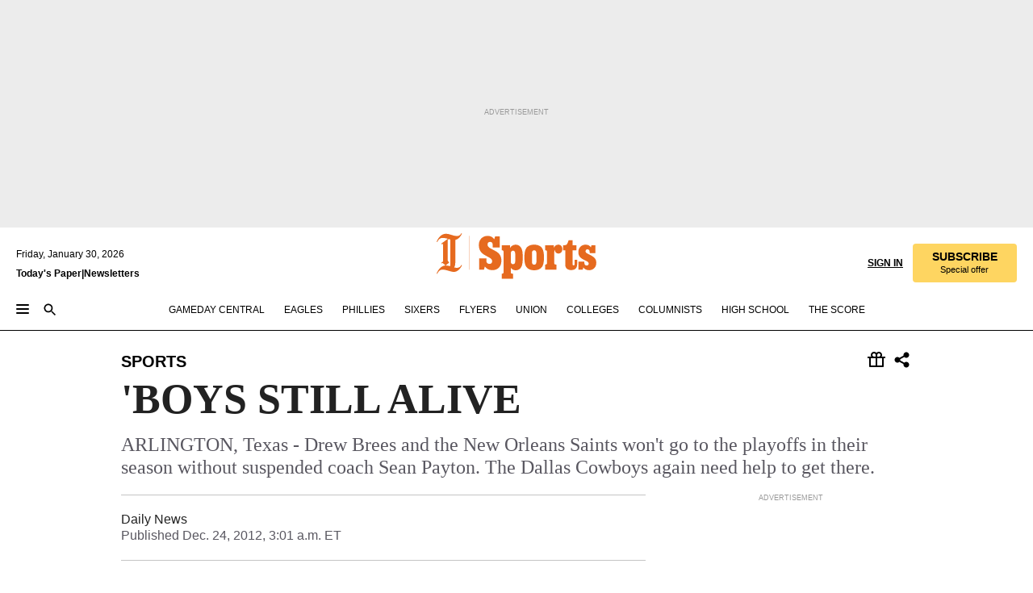

--- FILE ---
content_type: text/html; charset=utf-8
request_url: https://www.inquirer.com/dailynews/sports/20121224__BOYS_STILL_ALIVE.html
body_size: 33543
content:
<!DOCTYPE html><html lang="en"><head><link rel="preconnect" href="https://media.inquirer.com/"/><link rel="dns-prefetch" href="https://media.inquirer.com"/><link rel="preconnect" href="https://p543.inquirer.com/"/><link rel="dns-prefetch" href="https://p543.inquirer.com"/><link rel="stylesheet" type="text/css" href="https://htlbid.com/v3/inquirer-web.com/htlbid.css"/><script async="" src="https://htlbid.com/v3/inquirer-web.com/htlbid.js"></script><link rel="stylesheet" href="/pf/resources/dist/inquirer-light/css/style.css?d=1147"/><title>&#x27;BOYS STILL ALIVE</title><link rel="apple-touch-icon-precomposed" sizes="57x57" href="https://media.inquirer.com/designimages/apple-touch-icon-57x57-precomposed.png"/><link rel="apple-touch-icon-precomposed" sizes="76x76" href="https://media.inquirer.com/designimages/apple-touch-icon-76x76-precomposed.png"/><link rel="apple-touch-icon-precomposed" sizes="120x120" href="https://media.inquirer.com/designimages/apple-touch-icon-60x60-precomposed@2x.png"/><link rel="apple-touch-icon-precomposed" sizes="152x152" href="https://media.inquirer.com/designimages/apple-touch-icon-76x76-precomposed@2x.png"/><link rel="apple-touch-icon-precomposed" sizes="180x180" href="https://media.inquirer.com/designimages/apple-touch-icon-60x60-precomposed@3x.png"/><link rel="icon" sizes="16x16" href="https://media.inquirer.com/designimages/apple-touch-icon-16x16-precomposed.png"/><link rel="icon" sizes="192x192" href="https://media.inquirer.com/designimages/touch-icon-192x192.png"/><link rel="apple-touch-icon-precomposed" href="https://media.inquirer.com/designimages/apple-touch-icon-precomposed.png"/><link rel="apple-touch-icon" href="https://media.inquirer.com/designimages/apple-touch-icon.png"/><meta name="robots" content="index, follow"/><meta name="googlebot-news" content="index"/><meta name="googlebot" content="index"/><meta name="copyright" content="(c) 2026 The Philadelphia Inquirer, LLC"/><meta name="distribution" content="global"/><meta name="rating" content="general"/><meta name="application-name" content="The Philadelphia Inquirer, LLC"/><meta property="og:site_name" content="Inquirer.com"/><meta name="viewport" content="width=device-width,minimum-scale=1,initial-scale=1,maximum-scale=1"/><meta name="arc_environment" content="fusion"/><meta property="fb:pages" content="6130721655"/><meta name="twitter:site" content="@PhillyInquirer"/><meta name="twitter:creator" content="@PhillyInquirer"/><meta property="og:locale" content="en_US"/><meta name="twitter:card" content="summary_large_image"/><script data-schema="Organization" type="application/ld+json">
        {
          "name": "The Philadelphia Inquirer, LLC",
          "url": "https://www.inquirer.com",
          "logo": "https://www.inquirer.com/pb/resources/dist/images/inquirer-logo-official-v2.svg",
          "sameAs": [
            "https://www.facebook.com/philadelphiainquirer/",
            "https://twitter.com/PhillyInquirer"
          ],
          "@type": "NewsMediaOrganization",
          "@context": "http://schema.org"
        }
      </script><script>
            var pmnAdmin = {};
            var PMNdataLayer = [{
              analytics: {}
            }];
          </script><link rel="canonical" href="https://www.inquirer.com/dailynews/sports/20121224__BOYS_STILL_ALIVE.html"/><meta property="og:title" content="&#x27;BOYS STILL ALIVE"/><meta property="og:description" content="ARLINGTON, Texas - Drew Brees and the New Orleans Saints won&#x27;t go to the playoffs in their season without suspended coach Sean Payton. The Dallas Cowboys again need help to get there."/><meta property="og:image"/><meta property="og:image:width" content="0"/><meta property="og:image:height" content="0"/><meta name="twitter:title" content="&#x27;BOYS STILL ALIVE"/><meta name="twitter:description" content="ARLINGTON, Texas - Drew Brees and the New Orleans Saints won&#x27;t go to the playoffs in their season without suspended coach Sean Payton. The Dallas Cowboys again need help to get there."/><meta name="twitter:image"/><meta name="cXenseParse:title" content="&#x27;BOYS STILL ALIVE"/><meta property="article:section" content="Sports, sports, sports"/><meta property="article:main_section" content="sports"/><meta name="article:tags" content=""/><meta name="author" content=""/><meta itemProp="description" name="description" content="ARLINGTON, Texas - Drew Brees and the New Orleans Saints won&#x27;t go to the playoffs in their season without suspended coach Sean Payton. The Dallas Cowboys again need help to get there."/><meta name="og:url" content="https://www.inquirer.com/dailynews/sports/20121224__BOYS_STILL_ALIVE.html"/><meta property="article:modified_time" content="2018-11-21T03:34:36-05:00"/><meta name="date" content="2012-12-24T08:01:00Z"/><meta name="article_id" content="J7QBCGDH4BHALASICI3HLUD6Y4"/><meta property="og:type" content="article"/><meta property="article:opinion" content="false"/><meta property="vf:unique_id" content="J7QBCGDH4BHALASICI3HLUD6Y4"/><meta name="sailthru.tags" content="sports,wires"/><meta name="sailthru.author" content=""/><meta name="sailthru.date" content="2012-12-24T08:01:00Z"/><meta name="sailthru.title" content="&#x27;BOYS STILL ALIVE"/><meta name="sailthru.description" content="ARLINGTON, Texas - Drew Brees and the New Orleans Saints won&#x27;t go to the playoffs in their season without suspended coach Sean Payton. The Dallas Cowboys again need help to get there."/><meta name="sailthru.image.full"/><meta name="sailthru.image.thumb"/><script data-schema="NewsArticle" type="application/ld+json">
    {
      "@context": "http://schema.org",
      "@type": "NewsArticle",
      "mainEntityOfPage": {
        "@type": "WebPage",
        "@id": "https://www.inquirer.com/dailynews/sports/20121224__BOYS_STILL_ALIVE.html"
      },
      "headline": "'BOYS STILL ALIVE",
      "thumbnailUrl": "",
      "articleSection": "sports",
      "image": {
        "@type": "ImageObject",
        "url": "https://www.inquirer.com/resizer/_mMWDlY5tyNB8_fDmmbqUOR3y_4=/1200x0/center/middle/www.inquirer.com/resources/images/default-img.jpg",
        "height": 800,
        "width": 1200
      },
      "datePublished": "2012-12-24T03:01:00-05:00",
      "dateModified": "2012-12-24T03:01:00-05:00",
      
      "isAccessibleForFree": false,
      "hasPart": {
        "@type": "WebPageElement",
        "isAccessibleForFree": false,
        "cssSelector" : ".article-body-paywall"
      },
      "isPartOf": {
        "@type": ["CreativeWork", "Product"],
        "name": "The Philadelphia Inquirer",
        "productID": "inquirer.com:basic"
      },
      "publisher": {
        "@type": "NewsMediaOrganization",
        "name": "The Philadelphia Inquirer",
        "logo": {
          "@type": "ImageObject",
          "url": "https://media.inquirer.com/designimages/inquirer-logo-amp.png",
          "width": 600,
          "height": 60
        }
      },
      "description": "ARLINGTON, Texas - Drew Brees and the New Orleans Saints won't go to the playoffs in their season without suspended coach Sean Payton. The Dallas Cowboys again need help to get there.",
      "keywords": [
        "articleID/J7QBCGDH4BHALASICI3HLUD6Y4",
        "Type/Article",
        "target/Sports/sports/sports",
        "NavLink/sports"
      ],
      "identifier": {
        "@type": "PropertyValue",
        "propertyID": "articleID",
        "value": "J7QBCGDH4BHALASICI3HLUD6Y4"
      }
    }
    </script><script src="https://cdn.cookielaw.org/scripttemplates/otSDKStub.js" data-domain-script="c6dea5ec-f3a5-432d-8d99-556d91c9726b" type="text/javascript" charset="UTF-8" data-dLayer-name="PMNdataLayer"></script><script src="https://cdn.speedcurve.com/js/lux.js?id=283407416" defer="" crossorigin="anonymous"></script><script type="application/javascript" id="polyfill-script">if(!Array.prototype.includes||!(window.Object && window.Object.assign)||!window.Promise||!window.Symbol||!window.fetch){document.write('<script type="application/javascript" src="/pf/dist/engine/polyfill.js?d=1147&mxId=00000000" defer=""><\/script>')}</script><script id="fusion-engine-react-script" type="application/javascript" src="/pf/dist/engine/react.js?d=1147&amp;mxId=00000000" defer=""></script><script id="fusion-engine-combinations-script" type="application/javascript" src="/pf/dist/components/combinations/light.js?d=1147&amp;mxId=00000000" defer=""></script>
<script>(window.BOOMR_mq=window.BOOMR_mq||[]).push(["addVar",{"rua.upush":"false","rua.cpush":"false","rua.upre":"false","rua.cpre":"false","rua.uprl":"false","rua.cprl":"false","rua.cprf":"false","rua.trans":"","rua.cook":"false","rua.ims":"false","rua.ufprl":"false","rua.cfprl":"false","rua.isuxp":"false","rua.texp":"norulematch","rua.ceh":"false","rua.ueh":"false","rua.ieh.st":"0"}]);</script>
                              <script>!function(e){var n="https://s.go-mpulse.net/boomerang/";if("False"=="True")e.BOOMR_config=e.BOOMR_config||{},e.BOOMR_config.PageParams=e.BOOMR_config.PageParams||{},e.BOOMR_config.PageParams.pci=!0,n="https://s2.go-mpulse.net/boomerang/";if(window.BOOMR_API_key="PPACB-T4Q7H-SPCW8-FS2AT-3JVSH",function(){function e(){if(!o){var e=document.createElement("script");e.id="boomr-scr-as",e.src=window.BOOMR.url,e.async=!0,i.parentNode.appendChild(e),o=!0}}function t(e){o=!0;var n,t,a,r,d=document,O=window;if(window.BOOMR.snippetMethod=e?"if":"i",t=function(e,n){var t=d.createElement("script");t.id=n||"boomr-if-as",t.src=window.BOOMR.url,BOOMR_lstart=(new Date).getTime(),e=e||d.body,e.appendChild(t)},!window.addEventListener&&window.attachEvent&&navigator.userAgent.match(/MSIE [67]\./))return window.BOOMR.snippetMethod="s",void t(i.parentNode,"boomr-async");a=document.createElement("IFRAME"),a.src="about:blank",a.title="",a.role="presentation",a.loading="eager",r=(a.frameElement||a).style,r.width=0,r.height=0,r.border=0,r.display="none",i.parentNode.appendChild(a);try{O=a.contentWindow,d=O.document.open()}catch(_){n=document.domain,a.src="javascript:var d=document.open();d.domain='"+n+"';void(0);",O=a.contentWindow,d=O.document.open()}if(n)d._boomrl=function(){this.domain=n,t()},d.write("<bo"+"dy onload='document._boomrl();'>");else if(O._boomrl=function(){t()},O.addEventListener)O.addEventListener("load",O._boomrl,!1);else if(O.attachEvent)O.attachEvent("onload",O._boomrl);d.close()}function a(e){window.BOOMR_onload=e&&e.timeStamp||(new Date).getTime()}if(!window.BOOMR||!window.BOOMR.version&&!window.BOOMR.snippetExecuted){window.BOOMR=window.BOOMR||{},window.BOOMR.snippetStart=(new Date).getTime(),window.BOOMR.snippetExecuted=!0,window.BOOMR.snippetVersion=12,window.BOOMR.url=n+"PPACB-T4Q7H-SPCW8-FS2AT-3JVSH";var i=document.currentScript||document.getElementsByTagName("script")[0],o=!1,r=document.createElement("link");if(r.relList&&"function"==typeof r.relList.supports&&r.relList.supports("preload")&&"as"in r)window.BOOMR.snippetMethod="p",r.href=window.BOOMR.url,r.rel="preload",r.as="script",r.addEventListener("load",e),r.addEventListener("error",function(){t(!0)}),setTimeout(function(){if(!o)t(!0)},3e3),BOOMR_lstart=(new Date).getTime(),i.parentNode.appendChild(r);else t(!1);if(window.addEventListener)window.addEventListener("load",a,!1);else if(window.attachEvent)window.attachEvent("onload",a)}}(),"".length>0)if(e&&"performance"in e&&e.performance&&"function"==typeof e.performance.setResourceTimingBufferSize)e.performance.setResourceTimingBufferSize();!function(){if(BOOMR=e.BOOMR||{},BOOMR.plugins=BOOMR.plugins||{},!BOOMR.plugins.AK){var n=""=="true"?1:0,t="",a="cj3rhwaxij7ro2l4wmxa-f-4b666a5b7-clientnsv4-s.akamaihd.net",i="false"=="true"?2:1,o={"ak.v":"39","ak.cp":"689028","ak.ai":parseInt("653835",10),"ak.ol":"0","ak.cr":9,"ak.ipv":4,"ak.proto":"h2","ak.rid":"368d8699","ak.r":41994,"ak.a2":n,"ak.m":"dscr","ak.n":"ff","ak.bpcip":"18.119.19.0","ak.cport":43606,"ak.gh":"23.66.124.18","ak.quicv":"","ak.tlsv":"tls1.3","ak.0rtt":"","ak.0rtt.ed":"","ak.csrc":"-","ak.acc":"","ak.t":"1769780014","ak.ak":"hOBiQwZUYzCg5VSAfCLimQ==uUr3bbXeEmTfXyUa4pn2UHyNq0E7Nyizir3cSetO7cekM+cLsbJry8dCPoM+i4kHhK11o104nl3JGAI2vxroH9mz90aYdKTVNJp8Dfwxm5m4ctu7hyqyLpu+n3YINYE8H7An1Uk2+w1xGJi4aXxVjaH0C1Dy+KYT7tPGCJaO4S+gjPhRoJBJ5zHN9/QFYphWKW3S0Q4ImD8dTYlOk5tXaNV0XarLTUw2l6l0dQJe6QEcM2pWywdSPvqe5KbgIhZqSLsOr8uRIEmpQg5i3H+317MKimnvckg3ZDEzgGEdWEIT5SSTfZo0qcgl21Wyt6M4aCazc1xAMvHngpUeeuZ2SAFgCuQBcgHjJf1FEGA5w++cUUF0haB/Y6u4kudRKaMAr8n3efAKXPZIlSSSVz0lTCfgJhd6lhC+/8f8wcPct3A=","ak.pv":"123","ak.dpoabenc":"","ak.tf":i};if(""!==t)o["ak.ruds"]=t;var r={i:!1,av:function(n){var t="http.initiator";if(n&&(!n[t]||"spa_hard"===n[t]))o["ak.feo"]=void 0!==e.aFeoApplied?1:0,BOOMR.addVar(o)},rv:function(){var e=["ak.bpcip","ak.cport","ak.cr","ak.csrc","ak.gh","ak.ipv","ak.m","ak.n","ak.ol","ak.proto","ak.quicv","ak.tlsv","ak.0rtt","ak.0rtt.ed","ak.r","ak.acc","ak.t","ak.tf"];BOOMR.removeVar(e)}};BOOMR.plugins.AK={akVars:o,akDNSPreFetchDomain:a,init:function(){if(!r.i){var e=BOOMR.subscribe;e("before_beacon",r.av,null,null),e("onbeacon",r.rv,null,null),r.i=!0}return this},is_complete:function(){return!0}}}}()}(window);</script></head><body><div>
                <script type="text/javascript">
                  function OptanonWrapper() {
    try {
      if (typeof window === 'undefined') return;

      const bannerWrapper = document.getElementById('onetrust-consent-sdk');
      const banner = document.getElementById('onetrust-banner-sdk');

      if (bannerWrapper && !banner) return;

      const bannerStyles = window.getComputedStyle(banner);
      const bannerVisible =
        bannerStyles.display !== 'none' &&
        bannerStyles.visibility !== 'hidden' &&
        bannerStyles.opacity !== '0' &&
        banner.getClientRects().length > 0;

      if (!bannerVisible) return;

      const analyticContent = {
        event: 'cookie_consent_banner_impression',
      };

      window.PMNdataLayer.push(analyticContent);
    } catch (error) {
      console.error('[OneTrust Banner Detector] Error tracking OneTrust banner visibility:', error);
    }
  }
                </script>
              </div><noscript>
          <iframe src="https://www.googletagmanager.com/ns.html?id=GTM-M4NMCHW"
          height="0" width="0" style="display:none;visibility:hidden"></iframe></noscript><div id="fusion-app" class=""><div class="article-body article-body-paywall type-body-text"><a class="sr-only focus:not-sr-only active:not-sr-only hover:not-sr-only" href="#article-body">Skip to content</a><header id="app-bar" class="app-bar header top-0 sticky z-[11]"><div data-ad-name="article/top_banner_masthead" class="text-center container-column
          bg-[#ececec] overflow-hidden py-4 flex-col justify-center items-center flex min-h-[50px] md:min-h-[90px] lg:min-h-[250px]"><div class="type-button absolute z-0"><div class="advertisement-text font-light xxs:leading-5 xs:leading-none text-[9px] text-[#999] tracking-normal uppercase justify-center flex flex-row mb-1">Advertisement</div></div><div class="container-row justify-center w-full z-1"><div class="arcad bg-none my-0 mx-auto min-h-0 min-w-0 ad-responsive text-center "><div class="htlad-web-top_banner_masthead" data-unit="phl.sports/article/top_banner" data-targeting="{&quot;position&quot;:&quot;slider&quot;,&quot;position_type&quot;:&quot;slider_section&quot;}"></div></div></div></div><nav class="global-app-bar sticky top-0 border-solid z-[11] inset-x-0 border-b bg-white "><div class="h-[62px] flex flex-col max-w-[1240px] mx-auto px-5 justify-center relative lg:h-[127px] bg-white"><div class="static lg:relative"><div class="transition-all lg:w-[616px] left-0 flex flex-col
        overflow-hidden duration-200 absolute w-full top-16
        lg:left-8 shadow-md lg:top-[128px] h-0"><div class="flex flex-col bg-white space-y-3 p-3 shadow-md inq-dropdown-menu px-7 py-4 "><div class="relative"><input type="text" placeholder="Search" aria-required="false" aria-label="Search" id="search" class="font-grot10 border border-solid border-neutral-dark-gray focus:border-primary-blue active:border-primary-blue w-full px-6 py-3 text-4"/><div class="absolute top-1 right-1"><button class="cursor-pointer p-2 bg-transparent"><svg xmlns="http://www.w3.org/2000/svg" width="20" height="20" viewBox="0 0 24 24"><use href="#search-icon-circle"></use><use href="#search-icon-line"></use></svg></button></div></div></div></div></div><div class="flex flex-row flex-auto"><svg xmlns="http://www.w3.org/2000/svg" class="hidden"><defs><path d="M0 0h24v24H0z" fill="none" id="search-icon-circle"></path><path d="M15.5 14h-.79l-.28-.27C15.41 12.59 16 11.11 16 9.5 16 5.91 13.09 3 9.5 3S3 5.91 3 9.5 5.91 16 9.5 16c1.61 0 3.09-.59 4.23-1.57l.27.28v.79l5 4.99L20.49 19l-4.99-5zm-6 0C7.01 14 5 11.99 5 9.5S7.01 5 9.5 5 14 7.01 14 9.5 11.99 14 9.5 14z" id="search-icon-line"></path></defs></svg><div class="flex-1 flex items-center space-x-2 lg:hidden"><button type="button" role="button" aria-label="Full navigation" aria-haspopup="true" aria-expanded="false" class="flex flex-col h-3 w-4 p-0 rounded
      justify-center items-center group cursor-pointer bg-transparent"><div class="h-0.5 w-4 rounded-full transition ease
      transform duration-300 opacity-100 group-hover:opacity-50  bg-black"></div><div class="h-0.5 w-4 my-[3px] rounded-full
      transition ease transform duration-300 opacity-100 group-hover:opacity-50 bg-black"></div><div class="h-0.5 w-4 rounded-full transition
      ease transform duration-300 opacity-100 group-hover:opacity-50  bg-black"></div></button><button class="cursor-pointer p-2 mt-1 bg-transparent" aria-label="Search" aria-haspopup="true" aria-expanded="false"><svg xmlns="http://www.w3.org/2000/svg" width="20" height="20" viewBox="0 0 24 24"><use href="#search-icon-circle"></use><use href="#search-icon-line"></use></svg></button></div><div class="hidden flex-1 flex-col space-y-1 justify-center lg:flex lg:pt-3"><div class="flex flex-row items-center"><div aria-label="Friday, January 30, 2026" class="text-3 mb-1 mr-1">Friday, January 30, 2026</div></div><div class="flex gap-1 text-3 font-bold leading-3.5 "><a href="https://eedition.inquirer.com/" id="todayspaper" data-link-type="global-nav" aria-label="Print Copy of Today&#x27;s Paper" role="link" class="no-underline text-black">Today&#x27;s Paper</a>|<a class="no-underline text-black" href="https://www.inquirer.com/newsletters/" data-link-type="global-nav" aria-label="Newsletters" role="link">Newsletters</a></div></div><div class="flex-1 text-center justify-center items-center flex"><div class="flex-1 relative"><div class="absolute left-0 right-0 h-full flex items-center justify-center"><a href="/" data-link-type="global-nav" aria-label="The Philadelphia Inquirer - Go to homepage link" role="link"><svg class="mx-auto text-[#231F20] lg:text-[#E66A1F] h-8 sm:h-[37px] lg:h-[57px]" xmlns="http://www.w3.org/2000/svg" viewBox="0 0 51 57" fill="currentColor"><g><path d="M11.1808 40.0499L15.754 36.3012C14.6982 35.4796 13.761 34.5425 13.761 33.196V8.27156L15.0511 7.27506C15.6384 7.50936 16.2819 7.68434 16.9878 7.86229V37.4133C16.9878 38.6441 16.8721 39.9313 16.7535 40.9871C14.7575 40.3999 13.5831 40.2249 11.1808 40.0499ZM0.0976562 10.5582L0.859862 11.0268C1.85636 8.44951 3.968 5.87225 7.54177 5.87225C9.06618 5.87225 12.0587 6.34084 13.936 6.98442L5.72671 13.0168L6.4296 13.779L7.48542 13.0168C7.54177 13.0168 8.07264 13.4854 8.07264 19.0047V35.0111L5.72671 36.7104L6.4296 37.4726L7.31044 36.8291L11.1215 40.0499C5.84534 40.0499 1.68138 45.5099 0.0976562 49.9616L0.859862 50.4301C1.91568 47.7936 3.7337 45.2163 7.36975 45.2163C12.1773 45.2163 17.6877 48.0279 21.5017 48.0279C26.0186 48.0279 29.8296 43.6237 31.4133 39.8127L30.6511 39.3441C29.7733 41.5714 27.7773 42.9771 25.3157 42.9771C24.4378 42.9771 23.382 42.8022 22.1512 42.5679H21.9762C21.8606 42.5085 21.8012 42.5085 21.7419 42.5085C22.5041 41.3371 22.7384 40.5749 22.9727 38.8755C23.3257 36.1203 23.3257 30.8975 23.3257 27.1458V8.33088C28.5425 7.1594 31.1227 1.11217 31.4163 0.468593L30.6482 0C29.711 2.34297 27.715 3.57377 25.0784 3.57377C20.6802 3.57377 15.8726 0.70289 11.768 0.70289C5.66739 0.70289 1.85636 5.98791 0.0976562 10.5582Z"></path><path d="M40.5335 45.3015H40.8301L40.8301 3.34757H40.5335L40.5335 45.3015Z"></path></g></svg></a><a href="/sports" data-link-type="global-nav" aria-label="The Philadelphia Inquirer - Go to sports page link" role="link"><svg class="mx-auto h-8 text-[#231F20] lg:text-[#E66A1F] sm:h-[37px] lg:h-[57px]" xmlns="http://www.w3.org/2000/svg" viewBox="51 0 147 57" fill="currentColor"><g><path d="M59.8146 41.263L58.6372 45.2075H52.8094V31.3128H61.6415V34.0205C61.6415 36.4347 62.8783 38.0837 65.4111 38.0837C67.5316 38.0837 68.8247 36.9062 68.8247 34.7857C68.8247 31.9 66.4105 30.9005 63.5841 29.3109L59.5803 27.0747C54.6927 24.3669 52.3379 20.4817 52.3379 14.5917C52.3379 7.11497 57.7534 3.34546 63.3469 3.34546C66.9977 3.34546 69.6462 4.93512 71.4138 7.58356L72.5319 3.992H78.1847V17.7087H69.5276V14.651C69.5276 12.2369 68.4688 10.7658 66.2889 10.7658C64.5806 10.7658 63.1096 11.8839 63.1096 14.0638C63.1096 16.3 64.5213 17.6554 67.0541 19.0107L72.7662 22.0714C76.3578 24.014 80.3022 27.0183 80.3022 34.0235C80.3022 42.0311 75.1803 45.857 68.9403 45.857C64.465 45.854 61.5793 43.8521 59.8146 41.263Z"></path><path d="M80.795 50.2108H81.0293C82.2067 50.2108 82.9719 49.9172 82.9719 48.2682V23.1866C82.9719 21.5376 82.0881 21.244 81.2043 21.244H80.792V14.9447H91.0358V18.3583C92.3319 15.6505 95.3926 14.2358 97.9817 14.2358C100.808 14.2358 103.575 15.5912 105.165 18.8862C106.342 21.3596 106.754 24.539 106.754 30.1324C106.754 35.6666 106.342 38.9052 105.224 41.3194C103.812 44.558 101.045 46.029 97.9817 46.029C95.9798 46.029 93.1534 45.0266 91.9167 42.7904V48.2652C91.9167 49.9142 92.8598 50.2078 94.0372 50.2078H94.8617V56.5071H80.7891V50.2108H80.795ZM94.6333 38.4366C96.3416 38.4366 97.4004 37.4371 97.4004 34.9637V25.3071C97.4004 22.893 96.3416 21.7155 94.6333 21.7155C92.9844 21.7155 91.9256 22.893 91.9256 25.3071V34.9637C91.9226 37.4342 92.9844 38.4366 94.6333 38.4366Z"></path><path d="M110.827 41.3194C109.415 38.9052 108.766 35.5509 108.766 30.1324C108.766 24.7139 109.412 21.419 110.827 19.0048C112.829 15.5912 116.833 14.2358 120.896 14.2358C124.959 14.2358 128.963 15.5912 130.965 19.0048C132.376 21.419 133.026 24.7169 133.026 30.1324C133.026 35.5479 132.379 38.9052 130.965 41.3194C128.903 44.6766 124.959 46.029 120.896 46.029C116.833 46.032 112.888 44.6766 110.827 41.3194ZM120.896 39.0238C122.604 39.0238 123.663 38.0214 123.663 35.6666V24.6012C123.663 22.2464 122.604 21.244 120.896 21.244C119.187 21.244 118.129 22.2464 118.129 24.6012V35.6695C118.129 38.0244 119.187 39.0238 120.896 39.0238Z"></path><path d="M134.588 38.9052H134.822C136 38.9052 136.765 38.6116 136.765 36.9626V23.1865C136.765 21.5376 135.881 21.2439 134.997 21.2439H134.585V14.9446H145.3V18.1833C146.066 16.122 148.008 14.2388 150.716 14.2388C153.836 14.2388 155.778 16.4186 155.778 19.8322C155.778 23.5424 153.364 25.2477 151.009 25.2477C148.477 25.2477 146.712 23.6581 146.712 21.4219C146.712 21.1283 146.712 20.7754 146.771 20.5381C145.713 21.9498 145.769 23.5395 145.769 26.2502V36.9656C145.769 38.6145 146.534 38.9081 148.302 38.9081H148.595V45.2075H134.582V38.9052H134.588Z"></path><path d="M166.824 45.7353C162.114 45.7353 159.466 43.2026 159.466 39.4953V21.2439H156.758V14.9446H158.288C160.702 14.9446 161.586 14.1794 162.526 11.706L163.644 8.70459H168.413V14.9446H173.182V21.2439H168.413V38.4366C168.413 39.2017 168.766 39.9076 169.709 39.9076C170.712 39.9076 171.065 39.2017 171.065 38.4366V33.021H174.125V38.9674C174.125 42.0845 172.651 45.7353 166.824 45.7353Z"></path><path d="M181.77 42.3218L181.064 45.2075H175.708V35.1979H183.066V36.8469C183.066 38.9081 184.303 40.0856 185.952 40.0856C187.307 40.0856 188.484 39.3204 188.484 37.6121C188.484 35.9631 186.835 35.1386 184.54 33.9612L181.713 32.5495C177.828 30.6069 175.648 27.9585 175.648 23.3645C175.648 18.2426 179.24 14.2388 184.596 14.2388C188.069 14.2388 190.071 15.7098 191.189 17.6524L191.895 14.9446H196.723V24.6605H189.659V23.4238C189.659 21.3033 188.659 20.0102 187.01 20.0102C185.539 20.0102 184.537 20.9533 184.537 22.4243C184.537 23.6017 185.243 24.4262 186.951 25.31L189.012 26.3688C194.075 28.9579 197.904 30.9598 197.904 36.7313C197.904 42.737 193.547 45.9163 188.956 45.9163C185.302 45.9133 182.888 44.205 181.77 42.3218Z"></path></g></svg></a></div></div></div><div class="flex-1 flex items-center justify-end lg:pt-3"><div class="text-right"><div class="w-full font-grot10"><a aria-haspopup="true" aria-expanded="false" aria-label="Signin/Signup" data-link-type="global-nav" class="cursor-pointer font-bold uppercase lg:hidden text-3 grid justify-end flex-wrap sm:flex leading-3.5"><span class="inline-block whitespace-nowrap">Sign In / </span><span class="inline-block whitespace-nowrap">Sign Up</span></a><div class="subscribe-btn w-full flex-row items-center space-x-3 lg:flex hidden"><a class="cursor-pointer font-bold text-3 text-neutral-black hidden lg:inline transition-all duration-500 ease-in-out opacity-1 auth0-log-in login-btn sign-in align-middle uppercase underline xxl:text-3.5" role="link" aria-label="Sign in" data-link-type="global-nav">Sign in</a><a class="subscribe no-underline" role="link" aria-label="Subscribe" data-link-type="global-nav" href="https://www.inquirer.com/subscribe_today/"><button class="transition-all duration-300 ease-out rounded cursor-pointer font-grot10 py-2 px-6 text-neutral-black signup-wrapper hidden lg:inline-block relative whitespace-no-wrap text-[.875rem] uppercase bg-[#fed561] border border-[#fed561] test-subscribe-btn leading-4 overflow-hidden" data-link-type="global-nav" style="background-color:#fed561;border-color:#fed561;color:#000000" role="button"><b>SUBSCRIBE</b><div class="transition-all text-[11px] duration-[250ms] ease-in-out offer-language font-light normal-case
                        tracking-normal overflow-hidden ">Special offer</div></button></a></div></div><div class="static lg:relative z-1"><div class="transition-all left-0 lg:left-auto lg:right-0 flex overflow-hidden duration-200 absolute w-full top-16 justify-center bg-white  lg:w-auto lg:top-0 shadow-md  h-0"><div class="w-full sm:w-[400px] lg:w-[254px]"><div class="flex flex-col justify-center items-center shadow-none inq-dropdown-menu p-3 pb-5 sm:mx-auto "><div class="flex justify-center items-center space-x-2"><svg xmlns="http://www.w3.org/2000/svg" width="12" height="12" viewBox="0 0 12 12" version="1.1"><g stroke="none" stroke-width="1" fill="none" fill-rule="evenodd"><g id="tooltip"><circle fill="#1A6AFF" cx="6" cy="6" r="6"></circle><rect fill="#FFFFFF" x="5.25" y="2" width="1.5" height="5"></rect><rect fill="#FFFFFF" x="5.25" y="8" width="1.5" height="1.5"></rect></g></g></svg><div class="text-2.5 info-link" role="link" aria-label="Keep reading by creating a &lt;b&gt;free&lt;/b&gt; account or signing in.">Keep reading by creating a <b>free</b> account or signing in.</div></div><button aria-label="Sign in/Sign up" class="inq-button-ds cursor-pointer font-grot10 !normal-case !text-md !leading-5 min-h-[40px] px-6 py-2.5 !font-medium 
    text-white inline-flex 
    justify-center items-center text-center 
    not-italic rounded 
    box-border focus:ring-4 
    transition-all duration-300 ease-out bg-blue-mid hover:bg-blue-dark focus:ring-blue-dark auth0-log-in login-btn w-full sm:w-auto sm:min-w-[190px] lg:min-w-0 my-2" data-link-type="global-nav">Sign in/Sign up</button><form class="flex justify-center items-center w-full sm:w-auto " action="https://www.inquirer.com/subscribe_today/"><button aria-label="Subscribe" class="inq-button-ds cursor-pointer font-grot10 !normal-case !text-md !leading-5 min-h-[40px] px-6 py-2.5 !font-medium 
    text-white inline-flex 
    justify-center items-center text-center 
    not-italic rounded 
    box-border focus:ring-4 
    transition-all duration-300 ease-out inq-button-ds--secondary bg-transparent hover:bg-transparent !border !border-solid !text-black border-black hover:border-gray-mid-neutral
      focus:!bg-white focus:ring-4 focus:ring-silversand
      active:ring-0 active:!bg-gray-mid-neutral active:!text-white lg:!hidden w-full sm:w-auto sm:min-w-[190px] lg:min-w-0 my-2" data-link-type="global-nav">Subscribe</button></form><form class="flex justify-center items-center w-full sm:w-auto lg:hidden" action="https://www.inquirer.com/donate/"><button aria-label="Support local news" class="inq-button-ds cursor-pointer font-grot10 !normal-case !text-md !leading-5 min-h-[40px] px-6 py-2.5 !font-medium 
    text-white inline-flex 
    justify-center items-center text-center 
    not-italic rounded 
    box-border focus:ring-4 
    transition-all duration-300 ease-out inq-button-ds--secondary bg-transparent hover:bg-transparent !border !border-solid !text-black border-black hover:border-gray-mid-neutral
      focus:!bg-white focus:ring-4 focus:ring-silversand
      active:ring-0 active:!bg-gray-mid-neutral active:!text-white support-local-news-btn w-full sm:w-auto sm:min-w-[190px] lg:min-w-0 my-2" data-link-type="global-nav">Support local news</button></form><a href="#" aria-label="Sign out" class="inq-button-ds cursor-pointer font-grot10 !normal-case !text-md !leading-5 inq-button-ds--link decoration-1 underline-offset-1 text-black h-auto text-center mt-2 hidden logout-btn" data-link-type="global-nav">Sign out</a></div></div></div></div></div></div></div><div class="flex transition-all duration-250 flex-row h-0 overflow-hidden items-center lg:h-[52px]"><div class="flex-1 lg:flex items-center space-x-2 hidden "><button type="button" role="button" aria-label="Full navigation" aria-haspopup="true" aria-expanded="false" class="flex flex-col h-3 w-4 p-0 rounded
      justify-center items-center group cursor-pointer bg-white"><div class="h-0.5 w-4 rounded-full transition ease
      transform duration-300 opacity-100 group-hover:opacity-50  bg-black"></div><div class="h-0.5 w-4 my-[3px] rounded-full
      transition ease transform duration-300 opacity-100 group-hover:opacity-50 bg-black"></div><div class="h-0.5 w-4 rounded-full transition
      ease transform duration-300 opacity-100 group-hover:opacity-50  bg-black"></div></button><button class="cursor-pointer p-2 mt-1 bg-transparent" aria-label="Search" aria-haspopup="true" aria-expanded="false"><svg xmlns="http://www.w3.org/2000/svg" width="20" height="20" viewBox="0 0 24 24"><use href="#search-icon-circle"></use><use href="#search-icon-line"></use></svg></button></div><div class="flex overflow-hidden items-center"><div class="flex-wrap justify-center flex overflow-hidden h-4 transition-all duration-500 ease-in-out"><a data-link-type="header-nav-main" aria-label="Gameday Central" role="link" class="uppercase no-underline text-black cursor-pointer text-3 mx-6" href="/sports/gameday-central">Gameday Central</a><a data-link-type="header-nav-main" aria-label="Eagles" role="link" class="uppercase no-underline text-black cursor-pointer text-3 mr-6" href="/eagles">Eagles</a><a data-link-type="header-nav-main" aria-label="Phillies" role="link" class="uppercase no-underline text-black cursor-pointer text-3 mr-6" href="/phillies">Phillies</a><a data-link-type="header-nav-main" aria-label="Sixers" role="link" class="uppercase no-underline text-black cursor-pointer text-3 mr-6" href="/sixers">Sixers</a><a data-link-type="header-nav-main" aria-label="Flyers" role="link" class="uppercase no-underline text-black cursor-pointer text-3 mr-6" href="/flyers">Flyers</a><a data-link-type="header-nav-main" aria-label="Union" role="link" class="uppercase no-underline text-black cursor-pointer text-3 mr-6" href="/soccer">Union</a><a data-link-type="header-nav-main" aria-label="Colleges" role="link" class="uppercase no-underline text-black cursor-pointer text-3 mr-6" href="/college-sports">Colleges</a><a data-link-type="header-nav-main" aria-label="Columnists" role="link" class="uppercase no-underline text-black cursor-pointer text-3 mr-6" href="/sports/columnists">Columnists</a><a data-link-type="header-nav-main" aria-label="High School" role="link" class="uppercase no-underline text-black cursor-pointer text-3 mr-6" href="/high-school-sports">High School</a><a data-link-type="header-nav-main" aria-label="The Score" role="link" class="uppercase no-underline text-black cursor-pointer text-3 mr-6" href="/sports/the-score">The Score</a></div></div><div class="flex-1"></div></div></div></nav><nav class="global-app-bar !h-[63px] fixed top-0 z-[11] border-solid inset-x-0 transition-all duration-500 mx-auto box-border invisible opacity-0 duration-100 border-b bg-white "><div class="app-bar-wrapper !h-[62px] bg-white flex flex-col max-w-[1240px] mx-auto px-5 justify-center relative inset-x-0 bg-white"><div class="static lg:relative"><div class="transition-all lg:w-[616px] left-0 flex flex-col
        overflow-hidden duration-200 absolute w-full top-16
        lg:left-8 shadow-md lg:top-16 h-0"><div class="flex flex-col bg-white space-y-3 p-3 shadow-md inq-dropdown-menu px-7 py-4 static"><div class="relative"><input type="text" placeholder="Search" aria-required="false" aria-label="Search" id="search" class="font-grot10 border border-solid border-neutral-dark-gray focus:border-primary-blue active:border-primary-blue w-full px-6 py-3 text-4"/><div class="absolute top-1 right-1"><button class="cursor-pointer p-2 bg-transparent"><svg xmlns="http://www.w3.org/2000/svg" width="20" height="20" viewBox="0 0 24 24"><use href="#search-icon-circle"></use><use href="#search-icon-line"></use></svg></button></div></div></div></div></div><div class="flex flex-row flex-auto"><svg xmlns="http://www.w3.org/2000/svg" class="hidden"><defs><path d="M0 0h24v24H0z" fill="none" id="search-icon-circle"></path><path d="M15.5 14h-.79l-.28-.27C15.41 12.59 16 11.11 16 9.5 16 5.91 13.09 3 9.5 3S3 5.91 3 9.5 5.91 16 9.5 16c1.61 0 3.09-.59 4.23-1.57l.27.28v.79l5 4.99L20.49 19l-4.99-5zm-6 0C7.01 14 5 11.99 5 9.5S7.01 5 9.5 5 14 7.01 14 9.5 11.99 14 9.5 14z" id="search-icon-line"></path></defs></svg><div class="flex-1 flex items-center space-x-2"><button type="button" role="button" aria-label="Full navigation" aria-haspopup="true" aria-expanded="false" class="flex flex-col h-3 w-4 p-0 rounded
      justify-center items-center group cursor-pointer bg-transparent"><div class="h-0.5 w-4 rounded-full transition ease
      transform duration-300 opacity-100 group-hover:opacity-50  bg-black"></div><div class="h-0.5 w-4 my-[3px] rounded-full
      transition ease transform duration-300 opacity-100 group-hover:opacity-50 bg-black"></div><div class="h-0.5 w-4 rounded-full transition
      ease transform duration-300 opacity-100 group-hover:opacity-50  bg-black"></div></button><button class="cursor-pointer p-2 mt-1 bg-transparent" aria-label="Search" aria-haspopup="true" aria-expanded="false"><svg xmlns="http://www.w3.org/2000/svg" width="20" height="20" viewBox="0 0 24 24"><use href="#search-icon-circle"></use><use href="#search-icon-line"></use></svg></button></div><div class="flex-1 text-center justify-center items-center flex"><div class="flex-1 relative"><div class="absolute left-0 right-0 h-full flex items-center justify-center"><a href="/" data-link-type="global-nav" aria-label="The Philadelphia Inquirer - Go to homepage link" role="link"><svg class="mx-auto text-[#231F20] lg:text-[#E66A1F] h-8 sm:h-[37px]" xmlns="http://www.w3.org/2000/svg" viewBox="0 0 51 57" fill="currentColor"><g><path d="M11.1808 40.0499L15.754 36.3012C14.6982 35.4796 13.761 34.5425 13.761 33.196V8.27156L15.0511 7.27506C15.6384 7.50936 16.2819 7.68434 16.9878 7.86229V37.4133C16.9878 38.6441 16.8721 39.9313 16.7535 40.9871C14.7575 40.3999 13.5831 40.2249 11.1808 40.0499ZM0.0976562 10.5582L0.859862 11.0268C1.85636 8.44951 3.968 5.87225 7.54177 5.87225C9.06618 5.87225 12.0587 6.34084 13.936 6.98442L5.72671 13.0168L6.4296 13.779L7.48542 13.0168C7.54177 13.0168 8.07264 13.4854 8.07264 19.0047V35.0111L5.72671 36.7104L6.4296 37.4726L7.31044 36.8291L11.1215 40.0499C5.84534 40.0499 1.68138 45.5099 0.0976562 49.9616L0.859862 50.4301C1.91568 47.7936 3.7337 45.2163 7.36975 45.2163C12.1773 45.2163 17.6877 48.0279 21.5017 48.0279C26.0186 48.0279 29.8296 43.6237 31.4133 39.8127L30.6511 39.3441C29.7733 41.5714 27.7773 42.9771 25.3157 42.9771C24.4378 42.9771 23.382 42.8022 22.1512 42.5679H21.9762C21.8606 42.5085 21.8012 42.5085 21.7419 42.5085C22.5041 41.3371 22.7384 40.5749 22.9727 38.8755C23.3257 36.1203 23.3257 30.8975 23.3257 27.1458V8.33088C28.5425 7.1594 31.1227 1.11217 31.4163 0.468593L30.6482 0C29.711 2.34297 27.715 3.57377 25.0784 3.57377C20.6802 3.57377 15.8726 0.70289 11.768 0.70289C5.66739 0.70289 1.85636 5.98791 0.0976562 10.5582Z"></path><path d="M40.5335 45.3015H40.8301L40.8301 3.34757H40.5335L40.5335 45.3015Z"></path></g></svg></a><a href="/sports" data-link-type="global-nav" aria-label="The Philadelphia Inquirer - Go to sports page link" role="link"><svg class="mx-auto h-8 text-[#231F20] lg:text-[#E66A1F] sm:h-[37px]" xmlns="http://www.w3.org/2000/svg" viewBox="51 0 147 57" fill="currentColor"><g><path d="M59.8146 41.263L58.6372 45.2075H52.8094V31.3128H61.6415V34.0205C61.6415 36.4347 62.8783 38.0837 65.4111 38.0837C67.5316 38.0837 68.8247 36.9062 68.8247 34.7857C68.8247 31.9 66.4105 30.9005 63.5841 29.3109L59.5803 27.0747C54.6927 24.3669 52.3379 20.4817 52.3379 14.5917C52.3379 7.11497 57.7534 3.34546 63.3469 3.34546C66.9977 3.34546 69.6462 4.93512 71.4138 7.58356L72.5319 3.992H78.1847V17.7087H69.5276V14.651C69.5276 12.2369 68.4688 10.7658 66.2889 10.7658C64.5806 10.7658 63.1096 11.8839 63.1096 14.0638C63.1096 16.3 64.5213 17.6554 67.0541 19.0107L72.7662 22.0714C76.3578 24.014 80.3022 27.0183 80.3022 34.0235C80.3022 42.0311 75.1803 45.857 68.9403 45.857C64.465 45.854 61.5793 43.8521 59.8146 41.263Z"></path><path d="M80.795 50.2108H81.0293C82.2067 50.2108 82.9719 49.9172 82.9719 48.2682V23.1866C82.9719 21.5376 82.0881 21.244 81.2043 21.244H80.792V14.9447H91.0358V18.3583C92.3319 15.6505 95.3926 14.2358 97.9817 14.2358C100.808 14.2358 103.575 15.5912 105.165 18.8862C106.342 21.3596 106.754 24.539 106.754 30.1324C106.754 35.6666 106.342 38.9052 105.224 41.3194C103.812 44.558 101.045 46.029 97.9817 46.029C95.9798 46.029 93.1534 45.0266 91.9167 42.7904V48.2652C91.9167 49.9142 92.8598 50.2078 94.0372 50.2078H94.8617V56.5071H80.7891V50.2108H80.795ZM94.6333 38.4366C96.3416 38.4366 97.4004 37.4371 97.4004 34.9637V25.3071C97.4004 22.893 96.3416 21.7155 94.6333 21.7155C92.9844 21.7155 91.9256 22.893 91.9256 25.3071V34.9637C91.9226 37.4342 92.9844 38.4366 94.6333 38.4366Z"></path><path d="M110.827 41.3194C109.415 38.9052 108.766 35.5509 108.766 30.1324C108.766 24.7139 109.412 21.419 110.827 19.0048C112.829 15.5912 116.833 14.2358 120.896 14.2358C124.959 14.2358 128.963 15.5912 130.965 19.0048C132.376 21.419 133.026 24.7169 133.026 30.1324C133.026 35.5479 132.379 38.9052 130.965 41.3194C128.903 44.6766 124.959 46.029 120.896 46.029C116.833 46.032 112.888 44.6766 110.827 41.3194ZM120.896 39.0238C122.604 39.0238 123.663 38.0214 123.663 35.6666V24.6012C123.663 22.2464 122.604 21.244 120.896 21.244C119.187 21.244 118.129 22.2464 118.129 24.6012V35.6695C118.129 38.0244 119.187 39.0238 120.896 39.0238Z"></path><path d="M134.588 38.9052H134.822C136 38.9052 136.765 38.6116 136.765 36.9626V23.1865C136.765 21.5376 135.881 21.2439 134.997 21.2439H134.585V14.9446H145.3V18.1833C146.066 16.122 148.008 14.2388 150.716 14.2388C153.836 14.2388 155.778 16.4186 155.778 19.8322C155.778 23.5424 153.364 25.2477 151.009 25.2477C148.477 25.2477 146.712 23.6581 146.712 21.4219C146.712 21.1283 146.712 20.7754 146.771 20.5381C145.713 21.9498 145.769 23.5395 145.769 26.2502V36.9656C145.769 38.6145 146.534 38.9081 148.302 38.9081H148.595V45.2075H134.582V38.9052H134.588Z"></path><path d="M166.824 45.7353C162.114 45.7353 159.466 43.2026 159.466 39.4953V21.2439H156.758V14.9446H158.288C160.702 14.9446 161.586 14.1794 162.526 11.706L163.644 8.70459H168.413V14.9446H173.182V21.2439H168.413V38.4366C168.413 39.2017 168.766 39.9076 169.709 39.9076C170.712 39.9076 171.065 39.2017 171.065 38.4366V33.021H174.125V38.9674C174.125 42.0845 172.651 45.7353 166.824 45.7353Z"></path><path d="M181.77 42.3218L181.064 45.2075H175.708V35.1979H183.066V36.8469C183.066 38.9081 184.303 40.0856 185.952 40.0856C187.307 40.0856 188.484 39.3204 188.484 37.6121C188.484 35.9631 186.835 35.1386 184.54 33.9612L181.713 32.5495C177.828 30.6069 175.648 27.9585 175.648 23.3645C175.648 18.2426 179.24 14.2388 184.596 14.2388C188.069 14.2388 190.071 15.7098 191.189 17.6524L191.895 14.9446H196.723V24.6605H189.659V23.4238C189.659 21.3033 188.659 20.0102 187.01 20.0102C185.539 20.0102 184.537 20.9533 184.537 22.4243C184.537 23.6017 185.243 24.4262 186.951 25.31L189.012 26.3688C194.075 28.9579 197.904 30.9598 197.904 36.7313C197.904 42.737 193.547 45.9163 188.956 45.9163C185.302 45.9133 182.888 44.205 181.77 42.3218Z"></path></g></svg></a></div></div></div><div class="flex-1 flex items-center justify-end"><div class="text-right"><div class="w-full font-grot10"><a aria-haspopup="true" aria-expanded="false" aria-label="Signin/Signup" data-link-type="global-nav" class="cursor-pointer font-bold uppercase lg:hidden text-3 grid justify-end flex-wrap sm:flex leading-3.5"><span class="inline-block whitespace-nowrap">Sign In / </span><span class="inline-block whitespace-nowrap">Sign Up</span></a><div class="subscribe-btn w-full flex-row items-center space-x-3 lg:flex hidden"><a class="cursor-pointer font-bold text-3 text-neutral-black hidden lg:inline transition-all duration-500 ease-in-out opacity-1 auth0-log-in login-btn sign-in align-middle uppercase underline xxl:text-3.5" role="link" aria-label="Sign in" data-link-type="global-nav">Sign in</a><a class="subscribe no-underline" role="link" aria-label="Subscribe" data-link-type="global-nav" href="https://www.inquirer.com/subscribe_today/"><button class="transition-all duration-300 ease-out rounded cursor-pointer font-grot10 py-2 px-6 text-neutral-black signup-wrapper hidden lg:inline-block relative whitespace-no-wrap text-[.875rem] uppercase bg-[#fed561] border border-[#fed561] test-subscribe-btn leading-4 overflow-hidden" data-link-type="global-nav" style="background-color:#fed561;border-color:#fed561;color:#000000" role="button"><b>SUBSCRIBE</b><div class="transition-all text-[11px] duration-[250ms] ease-in-out offer-language font-light normal-case
                        tracking-normal overflow-hidden hidden">Special offer</div></button></a></div></div><div class="static lg:relative z-1"><div class="transition-all left-0 lg:left-auto lg:right-0 flex overflow-hidden duration-200 absolute w-full top-16 justify-center bg-white  lg:w-auto lg:top-0 shadow-md lg:top-[5px] h-0"><div class="w-full sm:w-[400px] lg:w-[254px]"><div class="flex flex-col justify-center items-center shadow-none inq-dropdown-menu p-3 pb-5 sm:mx-auto static"><div class="flex justify-center items-center space-x-2"><svg xmlns="http://www.w3.org/2000/svg" width="12" height="12" viewBox="0 0 12 12" version="1.1"><g stroke="none" stroke-width="1" fill="none" fill-rule="evenodd"><g id="tooltip"><circle fill="#1A6AFF" cx="6" cy="6" r="6"></circle><rect fill="#FFFFFF" x="5.25" y="2" width="1.5" height="5"></rect><rect fill="#FFFFFF" x="5.25" y="8" width="1.5" height="1.5"></rect></g></g></svg><div class="text-2.5 info-link" role="link" aria-label="Keep reading by creating a &lt;b&gt;free&lt;/b&gt; account or signing in.">Keep reading by creating a <b>free</b> account or signing in.</div></div><button aria-label="Sign in/Sign up" class="inq-button-ds cursor-pointer font-grot10 !normal-case !text-md !leading-5 min-h-[40px] px-6 py-2.5 !font-medium 
    text-white inline-flex 
    justify-center items-center text-center 
    not-italic rounded 
    box-border focus:ring-4 
    transition-all duration-300 ease-out bg-blue-mid hover:bg-blue-dark focus:ring-blue-dark auth0-log-in login-btn w-full sm:w-auto sm:min-w-[190px] lg:min-w-0 my-2" data-link-type="global-nav">Sign in/Sign up</button><form class="flex justify-center items-center w-full sm:w-auto " action="https://www.inquirer.com/subscribe_today/"><button aria-label="Subscribe" class="inq-button-ds cursor-pointer font-grot10 !normal-case !text-md !leading-5 min-h-[40px] px-6 py-2.5 !font-medium 
    text-white inline-flex 
    justify-center items-center text-center 
    not-italic rounded 
    box-border focus:ring-4 
    transition-all duration-300 ease-out inq-button-ds--secondary bg-transparent hover:bg-transparent !border !border-solid !text-black border-black hover:border-gray-mid-neutral
      focus:!bg-white focus:ring-4 focus:ring-silversand
      active:ring-0 active:!bg-gray-mid-neutral active:!text-white lg:!hidden w-full sm:w-auto sm:min-w-[190px] lg:min-w-0 my-2" data-link-type="global-nav">Subscribe</button></form><form class="flex justify-center items-center w-full sm:w-auto lg:hidden" action="https://www.inquirer.com/donate/"><button aria-label="Support local news" class="inq-button-ds cursor-pointer font-grot10 !normal-case !text-md !leading-5 min-h-[40px] px-6 py-2.5 !font-medium 
    text-white inline-flex 
    justify-center items-center text-center 
    not-italic rounded 
    box-border focus:ring-4 
    transition-all duration-300 ease-out inq-button-ds--secondary bg-transparent hover:bg-transparent !border !border-solid !text-black border-black hover:border-gray-mid-neutral
      focus:!bg-white focus:ring-4 focus:ring-silversand
      active:ring-0 active:!bg-gray-mid-neutral active:!text-white support-local-news-btn w-full sm:w-auto sm:min-w-[190px] lg:min-w-0 my-2" data-link-type="global-nav">Support local news</button></form><a href="#" aria-label="Sign out" class="inq-button-ds cursor-pointer font-grot10 !normal-case !text-md !leading-5 inq-button-ds--link decoration-1 underline-offset-1 text-black h-auto text-center mt-2 hidden logout-btn" data-link-type="global-nav">Sign out</a></div></div></div></div></div></div></div></div></nav></header><section class="main relative "><main id="main"><div data-fusion-collection="features" data-fusion-type="config/WeRecommendSettings"></div><div data-fusion-collection="features" data-fusion-type="global/AdBAM"></div><div class="max-w-[980px] mx-auto lg:px-0 px-5 pb-5"><div class="flex relative -bottom-2           pt-4           items-center"><div class="flex flex-col w-full"><div class="
            type-article-eyebrow p-0 mr-4 w-full transition-all
            
          "><a data-link-type="article-eyebrow" href="https://www.inquirer.com/sports" title="Sports" class="text-black hover:text-blue-mid no-underline">Sports</a></div></div><div><div class="inq-share inq-gift-bc"><div class="inq-share__options"><button class="
        inline-block cursor-pointer bg-transparent p-0 bg-white mr-2 
         " aria-label="Share this story" aria-haspopup="true" aria-expanded="false"><div class="inq-icon inq-icon--gift-icon inq-icon--medium "><svg xmlns="http://www.w3.org/2000/svg" width="24" height="24" viewBox="0 0 40 40" class="block"><path d="M25.0082 3.33813C28.69 3.33813 31.6748 6.3229 31.6748 10.0048C31.6748 11.2199 31.3497 12.359 30.7818 13.34L38.3415 13.3381V16.6714H35.0082V33.3381C35.0082 34.2586 34.262 35.0048 33.3415 35.0048H6.6748C5.75434 35.0048 5.00814 34.2586 5.00814 33.3381V16.6714H1.6748V13.3381L9.23442 13.34C8.66654 12.359 8.34147 11.2199 8.34147 10.0048C8.34147 6.3229 11.3262 3.33813 15.0081 3.33813C17.0002 3.33813 18.7882 4.21182 20.0097 5.5969C21.2282 4.21182 23.0162 3.33813 25.0082 3.33813ZM18.3415 16.6714H8.34147V31.6714H18.3415V16.6714ZM31.6748 16.6714H21.6748V31.6714H31.6748V16.6714ZM15.0081 6.67147C13.1672 6.67147 11.6748 8.16385 11.6748 10.0048C11.6748 11.7621 13.0346 13.2017 14.7594 13.329L15.0081 13.3381H18.3415V10.0048C18.3415 8.3354 17.1143 6.95262 15.5128 6.70942L15.2569 6.68062L15.0081 6.67147ZM25.0082 6.67147C23.2508 6.67147 21.8112 8.03127 21.684 9.75604L21.6748 10.0048V13.3381H25.0082C26.7653 13.3381 28.205 11.9783 28.3323 10.2536L28.3415 10.0048C28.3415 8.16385 26.8492 6.67147 25.0082 6.67147Z" fill="black"></path></svg></div></button></div><div class="inq-popup-menu inq-popup-menu--open hidden"><div class="flex p-4 items-center gap-2 self-stretch bg-whitesmoke text-neutral-black"><span class="type-author font-normal leading-5.5 cursor-default not-italic">Gift this article!</span></div><button class="inq-popup-menu__option" aria-label="Copy gift link"><div class="inq-icon inq-icon--link inq-icon--medium"><svg xmlns="http://www.w3.org/2000/svg" width="24" height="24" viewBox="0 0 24 24" fill="currentColor"><title>Link Icon</title><path d="M18.8083 13.8247L17.3696 12.3861L18.8083 10.9474C19.1862 10.5695 19.486 10.1208 19.6906 9.62703C19.8951 9.13324 20.0004 8.60401 20.0004 8.06954C20.0004 7.53507 19.8951 7.00584 19.6906 6.51206C19.486 6.01827 19.1862 5.56961 18.8083 5.19169C18.4304 4.81376 17.9817 4.51397 17.4879 4.30944C16.9942 4.10491 16.4649 3.99964 15.9305 3.99964C15.396 3.99964 14.8668 4.10491 14.373 4.30944C13.8792 4.51397 13.4305 4.81376 13.0526 5.19169L11.6139 6.63036L10.1753 5.19169L11.6139 3.75301C12.7619 2.62356 14.3097 1.99349 15.9202 2.00005C17.5306 2.00661 19.0732 2.64926 20.212 3.78802C21.3507 4.92679 21.9934 6.4694 21.9999 8.07984C22.0065 9.69028 21.3764 11.2381 20.247 12.3861L18.8083 13.8247ZM13.8951 18.738L12.4564 20.1767C11.8912 20.7511 11.2179 21.208 10.4753 21.5209C9.73264 21.8339 8.93541 21.9967 8.12955 21.9999C7.3237 22.0032 6.52516 21.8469 5.78002 21.5401C5.03487 21.2332 4.35786 20.7818 3.78802 20.212C3.21819 19.6421 2.76682 18.9651 2.45995 18.22C2.15307 17.4748 1.99677 16.6763 2.00005 15.8704C2.00333 15.0646 2.16613 14.2674 2.47907 13.5247C2.792 12.7821 3.24887 12.1088 3.82332 11.5436L5.26199 10.1049L6.70067 11.5436L5.26199 12.9823C4.88407 13.3602 4.58428 13.8089 4.37975 14.3027C4.17522 14.7964 4.06995 15.3257 4.06995 15.8602C4.06995 16.3946 4.17522 16.9239 4.37975 17.4176C4.58428 17.9114 4.88407 18.3601 5.26199 18.738C5.63992 19.1159 6.08858 19.4157 6.58236 19.6202C7.07615 19.8248 7.60538 19.9301 8.13985 19.9301C8.67432 19.9301 9.20355 19.8248 9.69733 19.6202C10.1911 19.4157 10.6398 19.1159 11.0177 18.738L12.4564 17.2993L13.8951 18.738ZM15.9299 6.63036L17.3696 8.07005L8.14036 17.2983L6.70067 15.8596L15.9299 6.63036Z"></path></svg></div><span class="type-author xs:leading-5 font-medium">Copy gift<!-- --> <!-- -->link</span></button><button class="inq-popup-menu__option" aria-label="Gift via Facebook"><div class="inq-icon inq-icon--facebook inq-icon--medium"><svg xmlns="http://www.w3.org/2000/svg" width="24" height="24" viewBox="0 0 24 24" fill="currentColor"><title>Facebook Logo</title><path d="M14 13.5H16.5L17.5 9.5H14V7.5C14 6.47 14 5.5 16 5.5H17.5V2.14C17.174 2.097 15.943 2 14.643 2C11.928 2 10 3.657 10 6.7V9.5H7V13.5H10V22H14V13.5Z"></path></svg></div><span class="type-author xs:leading-5 font-medium">Gift via<!-- --> <!-- -->Facebook</span></button><button class="inq-popup-menu__option" aria-label="Gift via X"><div class="inq-icon inq-icon--twitter inq-icon--medium"><svg xmlns="http://www.w3.org/2000/svg" width="24" height="24" viewBox="0 0 24 24" fill="currentColor"><title>X</title><path d="M8 2H1L9.26086 13.0145L1.44995 21.9999H4.09998L10.4883 14.651L16 22H23L14.3917 10.5223L21.8001 2H19.1501L13.1643 8.88578L8 2ZM17 20L5 4H7L19 20H17Z"></path></svg></div><span class="type-author xs:leading-5 font-medium">Gift via<!-- --> <!-- -->X</span></button><button class="inq-popup-menu__option" aria-label="Gift via email"><div class="inq-icon inq-icon--email inq-icon--medium"><svg xmlns="http://www.w3.org/2000/svg" width="24" height="24" viewBox="0 0 24 24" fill="currentColor"><title>Email</title><path d="M3 3H21C21.2652 3 21.5196 3.10536 21.7071 3.29289C21.8946 3.48043 22 3.73478 22 4V20C22 20.2652 21.8946 20.5196 21.7071 20.7071C21.5196 20.8946 21.2652 21 21 21H3C2.73478 21 2.48043 20.8946 2.29289 20.7071C2.10536 20.5196 2 20.2652 2 20V4C2 3.73478 2.10536 3.48043 2.29289 3.29289C2.48043 3.10536 2.73478 3 3 3ZM12.06 11.683L5.648 6.238L4.353 7.762L12.073 14.317L19.654 7.757L18.346 6.244L12.06 11.683Z"></path></svg></div><span class="type-author xs:leading-5 font-medium">Gift via<!-- --> <!-- -->Email</span></button></div><div class="inq-toast items-center inq-toast--standard inq-toast--bottom font-ringside-regular h-[58px] text-3.5 text-center " aria-hidden="true"><div role="alert" class="w-11/12"><span class="break-words">Link copied to clipboard</span></div></div></div></div><div class="inq-share"><div class="inq-share__options"><button class="
      inline-block cursor-pointer bg-transparent p-0
       " aria-label="Share this story" aria-haspopup="true" aria-expanded="false"><div class="inq-icon inq-icon--share inq-icon--medium"><svg xmlns="http://www.w3.org/2000/svg" width="24" height="24" viewBox="0 0 24 24"><title>Share Icon</title><path d="M13.576 17.271L8.46602 14.484C7.97551 14.9709 7.35183 15.3017 6.67361 15.4346C5.99538 15.5676 5.29298 15.4968 4.65494 15.2311C4.01691 14.9654 3.47181 14.5168 3.08837 13.9418C2.70492 13.3668 2.50031 12.6911 2.50031 12C2.50031 11.3089 2.70492 10.6332 3.08837 10.0582C3.47181 9.48317 4.01691 9.03455 4.65494 8.76889C5.29298 8.50322 5.99538 8.43241 6.67361 8.56536C7.35183 8.69832 7.97551 9.02909 8.46602 9.51599L13.576 6.72899C13.4008 5.90672 13.5273 5.04885 13.9326 4.31224C14.3379 3.57563 14.9948 3.00952 15.7831 2.71742C16.5715 2.42532 17.4386 2.42676 18.226 2.72147C19.0134 3.01619 19.6684 3.58448 20.0712 4.32243C20.4741 5.06037 20.5978 5.91866 20.4198 6.74034C20.2418 7.56202 19.774 8.29218 19.1019 8.79729C18.4298 9.3024 17.5984 9.54871 16.7596 9.49119C15.9209 9.43366 15.1308 9.07613 14.534 8.48399L9.42402 11.271C9.52595 11.7516 9.52595 12.2483 9.42402 12.729L14.534 15.516C15.1308 14.9238 15.9209 14.5663 16.7596 14.5088C17.5984 14.4513 18.4298 14.6976 19.1019 15.2027C19.774 15.7078 20.2418 16.438 20.4198 17.2596C20.5978 18.0813 20.4741 18.9396 20.0712 19.6776C19.6684 20.4155 19.0134 20.9838 18.226 21.2785C17.4386 21.5732 16.5715 21.5747 15.7831 21.2826C14.9948 20.9905 14.3379 20.4243 13.9326 19.6877C13.5273 18.9511 13.4008 18.0933 13.576 17.271Z" fill="black"></path></svg></div></button></div><div class="inq-popup-menu inq-popup-menu--open hidden"><button class="inq-popup-menu__option" aria-label="Copy Link"><div class="inq-icon inq-icon--link inq-icon--medium"><svg xmlns="http://www.w3.org/2000/svg" width="24" height="24" viewBox="0 0 24 24" fill="currentColor"><title>Link Icon</title><path d="M18.8083 13.8247L17.3696 12.3861L18.8083 10.9474C19.1862 10.5695 19.486 10.1208 19.6906 9.62703C19.8951 9.13324 20.0004 8.60401 20.0004 8.06954C20.0004 7.53507 19.8951 7.00584 19.6906 6.51206C19.486 6.01827 19.1862 5.56961 18.8083 5.19169C18.4304 4.81376 17.9817 4.51397 17.4879 4.30944C16.9942 4.10491 16.4649 3.99964 15.9305 3.99964C15.396 3.99964 14.8668 4.10491 14.373 4.30944C13.8792 4.51397 13.4305 4.81376 13.0526 5.19169L11.6139 6.63036L10.1753 5.19169L11.6139 3.75301C12.7619 2.62356 14.3097 1.99349 15.9202 2.00005C17.5306 2.00661 19.0732 2.64926 20.212 3.78802C21.3507 4.92679 21.9934 6.4694 21.9999 8.07984C22.0065 9.69028 21.3764 11.2381 20.247 12.3861L18.8083 13.8247ZM13.8951 18.738L12.4564 20.1767C11.8912 20.7511 11.2179 21.208 10.4753 21.5209C9.73264 21.8339 8.93541 21.9967 8.12955 21.9999C7.3237 22.0032 6.52516 21.8469 5.78002 21.5401C5.03487 21.2332 4.35786 20.7818 3.78802 20.212C3.21819 19.6421 2.76682 18.9651 2.45995 18.22C2.15307 17.4748 1.99677 16.6763 2.00005 15.8704C2.00333 15.0646 2.16613 14.2674 2.47907 13.5247C2.792 12.7821 3.24887 12.1088 3.82332 11.5436L5.26199 10.1049L6.70067 11.5436L5.26199 12.9823C4.88407 13.3602 4.58428 13.8089 4.37975 14.3027C4.17522 14.7964 4.06995 15.3257 4.06995 15.8602C4.06995 16.3946 4.17522 16.9239 4.37975 17.4176C4.58428 17.9114 4.88407 18.3601 5.26199 18.738C5.63992 19.1159 6.08858 19.4157 6.58236 19.6202C7.07615 19.8248 7.60538 19.9301 8.13985 19.9301C8.67432 19.9301 9.20355 19.8248 9.69733 19.6202C10.1911 19.4157 10.6398 19.1159 11.0177 18.738L12.4564 17.2993L13.8951 18.738ZM15.9299 6.63036L17.3696 8.07005L8.14036 17.2983L6.70067 15.8596L15.9299 6.63036Z"></path></svg></div><span class="type-author xs:leading-5 font-medium">Copy<!-- --> <!-- -->link</span></button><button class="inq-popup-menu__option" aria-label="Share on Facebook"><div class="inq-icon inq-icon--facebook inq-icon--medium"><svg xmlns="http://www.w3.org/2000/svg" width="24" height="24" viewBox="0 0 24 24" fill="currentColor"><title>Facebook Logo</title><path d="M14 13.5H16.5L17.5 9.5H14V7.5C14 6.47 14 5.5 16 5.5H17.5V2.14C17.174 2.097 15.943 2 14.643 2C11.928 2 10 3.657 10 6.7V9.5H7V13.5H10V22H14V13.5Z"></path></svg></div><span class="type-author xs:leading-5 font-medium">Share on<!-- --> <!-- -->Facebook</span></button><button class="inq-popup-menu__option" aria-label="Share on X"><div class="inq-icon inq-icon--twitter inq-icon--medium"><svg xmlns="http://www.w3.org/2000/svg" width="24" height="24" viewBox="0 0 24 24" fill="currentColor"><title>X</title><path d="M8 2H1L9.26086 13.0145L1.44995 21.9999H4.09998L10.4883 14.651L16 22H23L14.3917 10.5223L21.8001 2H19.1501L13.1643 8.88578L8 2ZM17 20L5 4H7L19 20H17Z"></path></svg></div><span class="type-author xs:leading-5 font-medium">Share on<!-- --> <!-- -->X</span></button><button class="inq-popup-menu__option" aria-label="Share via email"><div class="inq-icon inq-icon--email inq-icon--medium"><svg xmlns="http://www.w3.org/2000/svg" width="24" height="24" viewBox="0 0 24 24" fill="currentColor"><title>Email</title><path d="M3 3H21C21.2652 3 21.5196 3.10536 21.7071 3.29289C21.8946 3.48043 22 3.73478 22 4V20C22 20.2652 21.8946 20.5196 21.7071 20.7071C21.5196 20.8946 21.2652 21 21 21H3C2.73478 21 2.48043 20.8946 2.29289 20.7071C2.10536 20.5196 2 20.2652 2 20V4C2 3.73478 2.10536 3.48043 2.29289 3.29289C2.48043 3.10536 2.73478 3 3 3ZM12.06 11.683L5.648 6.238L4.353 7.762L12.073 14.317L19.654 7.757L18.346 6.244L12.06 11.683Z"></path></svg></div><span class="type-author xs:leading-5 font-medium">Share via<!-- --> <!-- -->Email</span></button></div><div class="inq-toast items-center inq-toast--standard inq-toast--bottom font-ringside-regular h-[58px] text-3.5 text-center " aria-hidden="true"><div role="alert" class="w-11/12"><span class="break-words">Link copied to clipboard</span></div></div></div></div><div id="header-content" class="focus:outline-none"><h1 class="inq-headline inq-headline--standard">&#x27;BOYS STILL ALIVE</h1></div><p class="inq-p--summary type-article-tease my-0 mx-auto max-w-[542px] md:max-w-[813px] lg:max-w-[980px] text-secondary mx-0" id="main-content">ARLINGTON, Texas - Drew Brees and the New Orleans Saints won't go to the playoffs in their season without suspended coach Sean Payton. The Dallas Cowboys again need help to get there.</p></div><section class="grid gap-y-0 grid-cols-[100%] my-0 mx-auto max-w-[980px] gap-[30px] lg:grid-cols-[650px_300px]"><article class="col-[1_/_span_1] px-5 lg:px-0 lg:pb-5"><div class="flex flex-col"><div><ul class="px-0 list-none border-y-neutral-light-charcoal-gray
            border-solid border-x-0 border-y  mb-6 pt-5 pb-5"><div class="type-author inq-author inq-author--standard text-primary"><div class="inq-author-main inq-byline"><div class=""><span class="text-primary font-normal  leading-5"> Daily News</span> <div class="flex flex-col md:flex-row"><div class="inq-timestamp antialiased type-article-details text-secondary"><span class="inq-timestamp__label leading-5">Published </span><time dateTime="2012-12-24T03:01:00-05:00" class="inline-block type-article-details text-secondary inline leading-5">Dec. 24, 2012, 3:01 a.m. ET</time></div></div></div></div></div></ul><div class="relative  -top-6"><div class="premium-content-indicator" id="premium-content-indicator"></div></div><div class="relative -top-6"><div class="giftlink-message" id="giftlink-message"></div></div><div id="piano-container"></div><div id="article-body" class="article-body-light "><p class="inq-p text-primary  "><strong>ARLINGTON, Texas -</strong> Drew Brees and the New Orleans Saints won't go to the playoffs in their season without suspended coach Sean Payton. The Dallas Cowboys again need help to get there.</p><div style="height:0" class="lazyload-placeholder"></div><p class="inq-p text-primary  ">Playing near Payton's home in a Dallas suburb, Brees threw for 446 yards and three touchdowns and led a drive to Garrett Hartley's winning 20-yard field goal in overtime, and the Saints took the Cowboys' playoff fate out of their hands with a 34-31 overtime victory on Sunday.</p><div style="height:0" class="lazyload-placeholder"></div><div data-ad-name="article/cube" class="text-center container-column
          my-5"><div class="type-button "><div class="advertisement-text font-light xxs:leading-5 xs:leading-none text-[9px] text-[#999] tracking-normal uppercase justify-center flex flex-row mb-1">Advertisement</div></div><div class="container-row justify-center "><div class="arcad bg-none my-0 mx-auto min-h-0 min-w-0 ad-responsive text-center "><div class="htlad-web-inline_1_art_dtm" data-unit="phl.sports/article/inline_1" data-targeting="{&quot;position&quot;:&quot;mrec_21&quot;,&quot;position_type&quot;:&quot;mrec_21_article&quot;}"></div></div></div></div><div style="height:0" class="lazyload-placeholder"></div><p class="inq-p text-primary  ">The Saints, who started 0-4 after being stunned by the yearlong ban for Payton in the team's bounty scandal, lost their faint playoff hopes when Minnesota beat Houston, and had to hold off a two-TD rally in the final 3:35 from Dallas.</p><div style="height:0" class="lazyload-placeholder"></div><p class="inq-p text-primary  ">Tony Romo had 416 yards passing and four TDs, including a 19-yarder to Miles Austin with 15 seconds left in regulation to send the game to overtime.</p><div style="height:0" class="lazyload-placeholder"></div><p class="inq-p text-primary  ">"We're never going to let anyone tell us we're not playing for something," Brees said. "We knew there were a lot of things that had to happen. We wanted to worry about the things we could control. What would have been worse is if Minnesota had lost and we had lost."</p><div style="height:0" class="lazyload-placeholder"></div><p class="inq-p text-primary  ">After New Orleans forced a punt on the first possession of overtime, Brees moved the Saints to the Cowboys 33. He completed a pass to Marques Colston, who took a couple of steps before Morris Claiborne stripped the ball, sending it rolling about 20 yards to the Dallas 2.</p><div style="height:0" class="lazyload-placeholder"></div><div style="height:250px" class="lazyload-placeholder"></div><div style="height:0" class="lazyload-placeholder"></div><p class="inq-p text-primary  ">Jimmy Graham, who said he dislocated a finger on a 26-yard catch to start the drive, won a scrum with Dallas' Eric Frampton, and the completion that started the bizarre play was held up on review, clearing the way for Hartley's kick.</p><div style="height:0" class="lazyload-placeholder"></div><p class="inq-p text-primary  ">"I looked at the replay and I knew there was a fumble," Claiborne said. "I was looking at it saying, 'Please, let the pass be incomplete."'</p><div style="height:0" class="lazyload-placeholder"></div><p class="inq-p text-primary  ">The Cowboys, who had their third straight game decided on the last play, had retaken control of their playoff hopes with a three-game winning streak. With the New York Giants (8-7) losing to Baltimore on Sunday, the Cowboys (8-7) can win the NFC East by defeating the Redskins (9-6) at Washington in next Sunday's finale. The Cowboys' chances of making the postseason as a wild card are remote.</p><div style="height:0" class="lazyload-placeholder"></div><p class="inq-p text-primary  ">"When you are in this situation, you have to go forth like you are playing for a playoff spot," Dallas defensive end Marcus Spears said. "Trying to determine what will happen, all of that will get in the way of us preparing for the Redskins."</p><div style="height:0" class="lazyload-placeholder"></div><p class="inq-p text-primary  ">It was Dallas' third overtime game in the past five at home.</p><div style="height:0" class="lazyload-placeholder"></div></div><div class="relative undefined"><div id="article-feedback-collector" class="article-feedback-collector mt-6 mb-4"></div></div><div id="inq-article-completion" class="inq-author-footer "><ul class="py-5 px-0 list-none border-y-neutral-light-charcoal-gray border-solid border-y border-x-0"><div class="inq-author type-author inq-author--standard"><div class="inq-author-main inq-byline "><div><span>Daily News</span></div></div></div></ul></div></div><div><div class="lazyload-placeholder"></div></div></div></article><aside class="w-full col-[2_/_span_1] hidden lg:block"><div class="grid row-auto h-auto sticky top-[60px]"><div class="lg:pb-[200px]"><div data-ad-name="article/right-rail-sticky-2" class="text-center container-column
          "><div class="type-button "><div class="advertisement-text font-light xxs:leading-5 xs:leading-none text-[9px] text-[#999] tracking-normal uppercase justify-center flex flex-row mb-1">Advertisement</div></div><div class="container-row justify-center "><div class="arcad bg-none my-0 mx-auto min-h-0 min-w-0 ad-responsive text-center "><div class="htlad-web-right_2" data-unit="phl.sports/article/right_2" data-targeting="{&quot;position&quot;:&quot;rail&quot;,&quot;position_type&quot;:&quot;rail_article&quot;}"></div></div></div></div></div></div></aside></section><div data-ad-name="article/rail_article" class="text-center container-column
          my-5 lg:hidden"><div class="type-button "><div class="advertisement-text font-light xxs:leading-5 xs:leading-none text-[9px] text-[#999] tracking-normal uppercase justify-center flex flex-row mb-1">Advertisement</div></div><div class="container-row justify-center "><div class="arcad bg-none my-0 mx-auto min-h-0 min-w-0 ad-responsive text-center "><div class="htlad-web-feed_1" data-unit="phl.sports/article/feed_1" data-targeting="{&quot;position&quot;:&quot;feed&quot;,&quot;position_type&quot;:&quot;article_feed_1&quot;}"></div></div></div></div><section class="grid gap-y-0 grid-cols-[100%] my-0 mx-auto max-w-[980px] gap-[30px] lg:grid-cols-[650px_300px]"><article class="col-[1_/_span_1] px-5 lg:px-0 lg:pb-5"><div class="flex flex-col"><div><div class="leading-5 
      "><div class="grid-recommender component-in-recommender leading-5 lg:pt-5
        tail-feeds-wrapper"><div class="lazyload-placeholder"></div></div></div></div></div></article><aside class="w-full col-[2_/_span_1] hidden lg:block"><div class="grid row-auto h-auto sticky top-[60px]"><div class="lg:pb-[200px]"><div data-ad-name="article/right-rail-bottom-sticky" class="text-center container-column
          "><div class="type-button "><div class="advertisement-text font-light xxs:leading-5 xs:leading-none text-[9px] text-[#999] tracking-normal uppercase justify-center flex flex-row mb-1">Advertisement</div></div><div class="container-row justify-center "><div class="arcad bg-none my-0 mx-auto min-h-0 min-w-0 ad-responsive text-center "><div class="htlad-web-feed_right_1" data-unit="phl.sports/article/feed_right_1" data-targeting="{&quot;position&quot;:&quot;rail&quot;,&quot;position_type&quot;:&quot;rail_2_article&quot;}"></div></div></div></div></div></div></aside></section><div data-ad-name="article/adhesion-unit" class="text-center container-column
          "><div class="type-button "><div class="advertisement-text font-light xxs:leading-5 xs:leading-none text-[9px] text-[#999] tracking-normal uppercase justify-center flex flex-row mb-1">Advertisement</div></div><div class="container-row justify-center "><div class="arcad bg-none my-0 mx-auto min-h-0 min-w-0 ad-responsive text-center "></div></div></div><div data-fusion-collection="features" data-fusion-type="global/AdBAM"></div></main></section><footer class="footer"><footer class="footer footer-links pt-6 mt-6 pb-10 mx-5 xl:mx-auto max-w-[1240px] border-t border-solid border-neutral-light-charcoal-gray flex flex-col space-y-10 sm:space-y-0 lg:grid lg:grid-cols-4 lg:gap-x-6"><div class="block sm:hidden lg:block"><div class="flex flex-col sm:mx-auto sm:w-full"><div class="text-4.5 font-grot12-condensed font-semibold leading-4.5 uppercase mb-0 sm:mb-2.5">GET IN TOUCH</div><div class="flex flex-col pt-2.5 sm:py-0 space-y-3"><a class="no-underline text-black font-grot10 text-4 leading-4
              font-medium hover:underline " href="https://about.inquirer.com/" data-link-type="footer">About The Inquirer</a><a class="no-underline text-black font-grot10 text-4 leading-4
              font-medium hover:underline " href="https://advertising.inquirer.com/" data-link-type="footer">Advertise</a><a class="no-underline text-black font-grot10 text-4 leading-4
              font-medium hover:underline " href="/offers/#subscriptions" data-link-type="footer">Gift &amp; Group Subscriptions</a><a class="no-underline text-black font-grot10 text-4 leading-4
              font-medium hover:underline " href="/contact-us/" data-link-type="footer">Contact Us</a><a class="no-underline text-black font-grot10 text-4 leading-4
              font-medium hover:underline inquirer-subscriber-services" href="https://account.inquirer.com/s/helptopics" data-link-type="footer">Subscriber Services</a><a class="no-underline text-black font-grot10 text-4 leading-4
              font-medium hover:underline " href="https://www.inquirer.com/about/philadelphia-inquirer-newsroom-staff.html" data-link-type="footer">Newsroom Staff</a><a class="no-underline text-black font-grot10 text-4 leading-4
              font-medium hover:underline " href="https://www.inquirer.com/confidential-tips/" data-link-type="footer">Confidential Tips</a><a class="no-underline text-black font-grot10 text-4 leading-4
              font-medium hover:underline " href="https://www.parsintl.com/publications/the-philadelphia-inquirer/" data-link-type="footer">Licensing &amp; Permissions</a><a class="no-underline text-black font-grot10 text-4 leading-4
              font-medium hover:underline " href="https://store.inquirer.com/collections/reprints" data-link-type="footer">Reprints</a><a class="no-underline text-black font-grot10 text-4 leading-4
              font-medium hover:underline " href="https://www.inquirer.com/careers/" data-link-type="footer">Careers</a><a class="no-underline text-black font-grot10 text-4 leading-4
              font-medium hover:underline " href="https://about.inquirer.com/delivery-jobs/" data-link-type="footer">Delivery Jobs</a><a class="no-underline text-black font-grot10 text-4 leading-4
              font-medium hover:underline " href="https://store.inquirer.com/" data-link-type="footer">Inquirer Store</a><a class="no-underline text-black font-grot10 text-4 leading-4
              font-medium hover:underline " href="https://marketplace.inquirer.com/pa/legal/search/" data-link-type="footer">Legal Notices</a><a class="no-underline text-black font-grot10 text-4 leading-4
              font-medium hover:underline " href="https://www.legacy.com/us/obituaries/inquirer/browse" data-link-type="footer">Death Notices</a><a class="no-underline text-black font-grot10 text-4 leading-4
              font-medium hover:underline inquirer-subscribe" href="https://www.inquirer.com/subscribe/" data-link-type="footer">Subscribe</a></div></div></div><div class="block sm:hidden lg:block"><div class="flex flex-col sm:mx-auto sm:w-full"><div class="text-4.5 font-grot12-condensed font-semibold leading-4.5 uppercase mb-0 sm:mb-2.5">NEWS</div><div class="flex flex-col pt-2.5 sm:py-0 space-y-3"><a class="no-underline text-black font-grot10 text-4 leading-4
              font-medium hover:underline " href="https://eedition.inquirer.com/" data-link-type="footer">Today’s Paper</a><a class="no-underline text-black font-grot10 text-4 leading-4
              font-medium hover:underline " href="/news/" data-link-type="footer">News</a><a class="no-underline text-black font-grot10 text-4 leading-4
              font-medium hover:underline " href="/sports/" data-link-type="footer">Sports</a><a class="no-underline text-black font-grot10 text-4 leading-4
              font-medium hover:underline " href="/entertainment/" data-link-type="footer">Entertainment</a><a class="no-underline text-black font-grot10 text-4 leading-4
              font-medium hover:underline " href="/business/" data-link-type="footer">Business</a><a class="no-underline text-black font-grot10 text-4 leading-4
              font-medium hover:underline " href="/health/" data-link-type="footer">Health &amp; Science</a><a class="no-underline text-black font-grot10 text-4 leading-4
              font-medium hover:underline " href="/food/" data-link-type="footer">Food</a><a class="no-underline text-black font-grot10 text-4 leading-4
              font-medium hover:underline " href="/opinion/" data-link-type="footer">Opinion</a><a class="no-underline text-black font-grot10 text-4 leading-4
              font-medium hover:underline " href="/philly-first/" data-link-type="footer">Philly First</a><a class="no-underline text-black font-grot10 text-4 leading-4
              font-medium hover:underline " href="/inquirer-live/" data-link-type="footer">Inquirer LIVE</a><a class="no-underline text-black font-grot10 text-4 leading-4
              font-medium hover:underline " href="/archives/" data-link-type="footer">Archives</a><a class="no-underline text-black font-grot10 text-4 leading-4
              font-medium hover:underline " href="/site-map/" data-link-type="footer">Site Map</a></div></div></div><div class="block sm:hidden lg:block"><div class="flex flex-col sm:mx-auto sm:w-full"><div class="text-4.5 font-grot12-condensed font-semibold leading-4.5 uppercase mb-0 sm:mb-2.5">GIVING</div><div class="flex flex-col pt-2.5 sm:py-0 space-y-3"><a class="no-underline text-black font-grot10 text-4 leading-4
              font-medium hover:underline " href="https://philadelphiainquirer.fundjournalism.org/?utm_source=inquirer.com&amp;utm_campaign=lenfest_inquirer.com_supportlocalnews_2.0_donation&amp;utm_medium=none&amp;utm_content=&amp;utm_term=&amp;int_promo=donate_nav_link&amp;campaign=701Qm00000PwlBSIAZ" data-link-type="footer">Donate to The Inquirer</a><a class="no-underline text-black font-grot10 text-4 leading-4
              font-medium hover:underline " href="https://www.inquirer.com/high-impact-journalism-fund/" data-link-type="footer">About High-Impact Journalism Fund</a><a class="no-underline text-black font-grot10 text-4 leading-4
              font-medium hover:underline " href="https://www.lenfestinstitute.org/donation-information-hijf/" data-link-type="footer">Other Ways to Contribute</a><a class="no-underline text-black font-grot10 text-4 leading-4
              font-medium hover:underline " href="https://www.lenfestinstitute.org/our-work/the-philadelphia-inquirer/" data-link-type="footer">About The Lenfest Institute</a></div></div></div><div class="block sm:hidden lg:block"><div class="flex flex-col sm:mx-auto sm:w-full"><div class="text-4.5 font-grot12-condensed font-semibold leading-4.5 uppercase mb-0 sm:mb-2.5">MOBILE APPS</div><div class="flex flex-col pt-2.5 sm:py-0 space-y-3"><a class="no-underline text-black font-grot10 text-4 leading-4
              font-medium hover:underline " href="https://apps.apple.com/us/app/the-philadelphia-inquirer/id577251728" data-link-type="footer">Apple iOS</a><a class="no-underline text-black font-grot10 text-4 leading-4
              font-medium hover:underline " href="https://play.google.com/store/apps/details?id=com.ap.philly&amp;hl=en_US&amp;pli=1" data-link-type="footer">Google Android</a></div></div></div><div class="hidden sm:grid sm:grid-cols-2 lg:hidden gap-x-5"><div class="space-y-14"><div class="flex flex-col sm:mx-auto sm:w-full"><div class="text-4.5 font-grot12-condensed font-semibold leading-4.5 uppercase mb-0 sm:mb-2.5">GET IN TOUCH</div><div class="flex flex-col pt-2.5 sm:py-0 space-y-3"><a class="no-underline text-black font-grot10 text-4 leading-4
              font-medium hover:underline " href="https://about.inquirer.com/" data-link-type="footer">About The Inquirer</a><a class="no-underline text-black font-grot10 text-4 leading-4
              font-medium hover:underline " href="https://advertising.inquirer.com/" data-link-type="footer">Advertise</a><a class="no-underline text-black font-grot10 text-4 leading-4
              font-medium hover:underline " href="/offers/#subscriptions" data-link-type="footer">Gift &amp; Group Subscriptions</a><a class="no-underline text-black font-grot10 text-4 leading-4
              font-medium hover:underline " href="/contact-us/" data-link-type="footer">Contact Us</a><a class="no-underline text-black font-grot10 text-4 leading-4
              font-medium hover:underline inquirer-subscriber-services" href="https://account.inquirer.com/s/helptopics" data-link-type="footer">Subscriber Services</a><a class="no-underline text-black font-grot10 text-4 leading-4
              font-medium hover:underline " href="https://www.inquirer.com/about/philadelphia-inquirer-newsroom-staff.html" data-link-type="footer">Newsroom Staff</a><a class="no-underline text-black font-grot10 text-4 leading-4
              font-medium hover:underline " href="https://www.inquirer.com/confidential-tips/" data-link-type="footer">Confidential Tips</a><a class="no-underline text-black font-grot10 text-4 leading-4
              font-medium hover:underline " href="https://www.parsintl.com/publications/the-philadelphia-inquirer/" data-link-type="footer">Licensing &amp; Permissions</a><a class="no-underline text-black font-grot10 text-4 leading-4
              font-medium hover:underline " href="https://store.inquirer.com/collections/reprints" data-link-type="footer">Reprints</a><a class="no-underline text-black font-grot10 text-4 leading-4
              font-medium hover:underline " href="https://www.inquirer.com/careers/" data-link-type="footer">Careers</a><a class="no-underline text-black font-grot10 text-4 leading-4
              font-medium hover:underline " href="https://about.inquirer.com/delivery-jobs/" data-link-type="footer">Delivery Jobs</a><a class="no-underline text-black font-grot10 text-4 leading-4
              font-medium hover:underline " href="https://store.inquirer.com/" data-link-type="footer">Inquirer Store</a><a class="no-underline text-black font-grot10 text-4 leading-4
              font-medium hover:underline " href="https://marketplace.inquirer.com/pa/legal/search/" data-link-type="footer">Legal Notices</a><a class="no-underline text-black font-grot10 text-4 leading-4
              font-medium hover:underline " href="https://www.legacy.com/us/obituaries/inquirer/browse" data-link-type="footer">Death Notices</a><a class="no-underline text-black font-grot10 text-4 leading-4
              font-medium hover:underline inquirer-subscribe" href="https://www.inquirer.com/subscribe/" data-link-type="footer">Subscribe</a></div></div><div class="flex flex-col sm:mx-auto sm:w-full"><div class="text-4.5 font-grot12-condensed font-semibold leading-4.5 uppercase mb-0 sm:mb-2.5">GIVING</div><div class="flex flex-col pt-2.5 sm:py-0 space-y-3"><a class="no-underline text-black font-grot10 text-4 leading-4
              font-medium hover:underline " href="https://philadelphiainquirer.fundjournalism.org/?utm_source=inquirer.com&amp;utm_campaign=lenfest_inquirer.com_supportlocalnews_2.0_donation&amp;utm_medium=none&amp;utm_content=&amp;utm_term=&amp;int_promo=donate_nav_link&amp;campaign=701Qm00000PwlBSIAZ" data-link-type="footer">Donate to The Inquirer</a><a class="no-underline text-black font-grot10 text-4 leading-4
              font-medium hover:underline " href="https://www.inquirer.com/high-impact-journalism-fund/" data-link-type="footer">About High-Impact Journalism Fund</a><a class="no-underline text-black font-grot10 text-4 leading-4
              font-medium hover:underline " href="https://www.lenfestinstitute.org/donation-information-hijf/" data-link-type="footer">Other Ways to Contribute</a><a class="no-underline text-black font-grot10 text-4 leading-4
              font-medium hover:underline " href="https://www.lenfestinstitute.org/our-work/the-philadelphia-inquirer/" data-link-type="footer">About The Lenfest Institute</a></div></div></div><div class="space-y-14"><div class="flex flex-col sm:mx-auto sm:w-full"><div class="text-4.5 font-grot12-condensed font-semibold leading-4.5 uppercase mb-0 sm:mb-2.5">NEWS</div><div class="flex flex-col pt-2.5 sm:py-0 space-y-3"><a class="no-underline text-black font-grot10 text-4 leading-4
              font-medium hover:underline " href="https://eedition.inquirer.com/" data-link-type="footer">Today’s Paper</a><a class="no-underline text-black font-grot10 text-4 leading-4
              font-medium hover:underline " href="/news/" data-link-type="footer">News</a><a class="no-underline text-black font-grot10 text-4 leading-4
              font-medium hover:underline " href="/sports/" data-link-type="footer">Sports</a><a class="no-underline text-black font-grot10 text-4 leading-4
              font-medium hover:underline " href="/entertainment/" data-link-type="footer">Entertainment</a><a class="no-underline text-black font-grot10 text-4 leading-4
              font-medium hover:underline " href="/business/" data-link-type="footer">Business</a><a class="no-underline text-black font-grot10 text-4 leading-4
              font-medium hover:underline " href="/health/" data-link-type="footer">Health &amp; Science</a><a class="no-underline text-black font-grot10 text-4 leading-4
              font-medium hover:underline " href="/food/" data-link-type="footer">Food</a><a class="no-underline text-black font-grot10 text-4 leading-4
              font-medium hover:underline " href="/opinion/" data-link-type="footer">Opinion</a><a class="no-underline text-black font-grot10 text-4 leading-4
              font-medium hover:underline " href="/philly-first/" data-link-type="footer">Philly First</a><a class="no-underline text-black font-grot10 text-4 leading-4
              font-medium hover:underline " href="/inquirer-live/" data-link-type="footer">Inquirer LIVE</a><a class="no-underline text-black font-grot10 text-4 leading-4
              font-medium hover:underline " href="/archives/" data-link-type="footer">Archives</a><a class="no-underline text-black font-grot10 text-4 leading-4
              font-medium hover:underline " href="/site-map/" data-link-type="footer">Site Map</a></div></div><div class="flex flex-col sm:mx-auto sm:w-full"><div class="text-4.5 font-grot12-condensed font-semibold leading-4.5 uppercase mb-0 sm:mb-2.5">MOBILE APPS</div><div class="flex flex-col pt-2.5 sm:py-0 space-y-3"><a class="no-underline text-black font-grot10 text-4 leading-4
              font-medium hover:underline " href="https://apps.apple.com/us/app/the-philadelphia-inquirer/id577251728" data-link-type="footer">Apple iOS</a><a class="no-underline text-black font-grot10 text-4 leading-4
              font-medium hover:underline " href="https://play.google.com/store/apps/details?id=com.ap.philly&amp;hl=en_US&amp;pli=1" data-link-type="footer">Google Android</a></div></div></div></div></footer><div class="footer-copyright bg-gray-lighter text-3 leading-3.5 font-grot10 "><div class="max-w-[1240px] mx-auto w-full xl:px-5"><div class="py-5 px-5 xl:px-0 flex flex-col lg:flex-row-reverse lg:justify-between lg:items-center "><div class="mb-5 lg:mb-0 flex justify-center"><svg xmlns="http://www.w3.org/2000/svg" class="hidden"><defs><path id="faFacebook" d="M279.14 288l14.22-92.66h-88.91v-60.13c0-25.35 12.42-50.06 52.24-50.06h40.42V6.26S260.43 0 225.36 0c-73.22 0-121.08 44.38-121.08 124.72v70.62H22.89V288h81.39v224h100.17V288z"></path><path id="faInstagram" d="M224.1 141c-63.6 0-114.9 51.3-114.9 114.9s51.3 114.9 114.9 114.9S339 319.5 339 255.9 287.7 141 224.1 141zm0 189.6c-41.1 0-74.7-33.5-74.7-74.7s33.5-74.7 74.7-74.7 74.7 33.5 74.7 74.7-33.6 74.7-74.7 74.7zm146.4-194.3c0 14.9-12 26.8-26.8 26.8-14.9 0-26.8-12-26.8-26.8s12-26.8 26.8-26.8 26.8 12 26.8 26.8zm76.1 27.2c-1.7-35.9-9.9-67.7-36.2-93.9-26.2-26.2-58-34.4-93.9-36.2-37-2.1-147.9-2.1-184.9 0-35.8 1.7-67.6 9.9-93.9 36.1s-34.4 58-36.2 93.9c-2.1 37-2.1 147.9 0 184.9 1.7 35.9 9.9 67.7 36.2 93.9s58 34.4 93.9 36.2c37 2.1 147.9 2.1 184.9 0 35.9-1.7 67.7-9.9 93.9-36.2 26.2-26.2 34.4-58 36.2-93.9 2.1-37 2.1-147.8 0-184.8zM398.8 388c-7.8 19.6-22.9 34.7-42.6 42.6-29.5 11.7-99.5 9-132.1 9s-102.7 2.6-132.1-9c-19.6-7.8-34.7-22.9-42.6-42.6-11.7-29.5-9-99.5-9-132.1s-2.6-102.7 9-132.1c7.8-19.6 22.9-34.7 42.6-42.6 29.5-11.7 99.5-9 132.1-9s102.7-2.6 132.1 9c19.6 7.8 34.7 22.9 42.6 42.6 11.7 29.5 9 99.5 9 132.1s2.7 102.7-9 132.1z"></path><path id="faX" d="M8 2H1L9.26086 13.0145L1.44995 21.9999H4.09998L10.4883 14.651L16 22H23L14.3917 10.5223L21.8001 2H19.1501L13.1643 8.88578L8 2ZM17 20L5 4H7L19 20H17Z"></path></defs></svg><a href="https://x.com/phillyinquirer" aria-label="phillyinquirer-x" data-link-type="footer" class="text-neutral-charcoal-gray mr-9"><svg width="16" height="16" viewBox="0 0 24 24"><title>X</title><use href="#faX"></use></svg></a><a href="https://www.facebook.com/philadelphiainquirer" aria-label="phillyinquirer-facebook" data-link-type="footer" class="text-neutral-charcoal-gray mr-9"><svg width="16" height="16" viewBox="0 0 320 512"><title>Facebook</title><use href="#faFacebook"></use></svg></a><a href="https://www.instagram.com/phillyinquirer" aria-label="phillyinquirer-instagram" data-link-type="footer" class="text-neutral-charcoal-gray"><svg width="16" height="16" viewBox="0 0 448 512"><title>Instagram</title><use href="#faInstagram"></use></svg></a></div><div class="flex flex-col space-y-1 items-center lg:items-start"><a href="/about/copyright/" class="no-underline font-medium text-neutral-charcoal-gray" data-link-type="footer">© <!-- -->2026<!-- --> The Philadelphia Inquirer, LLC</a><div class="grid lg:inline space-y-1"><div class="inline text-center"><span class="font-medium"><a class="no-underline text-neutral-charcoal-gray cursor-pointer" href="/about/terms_and_conditions/#Use" data-link-type="footer">Terms of Use</a><span class="mx-1 text-neutral-charcoal-gray ">/</span></span><span class="font-medium"><a class="no-underline text-neutral-charcoal-gray cursor-pointer" href="/privacy-policy/" data-link-type="footer">Privacy Policy</a><span class="mx-1 text-neutral-charcoal-gray ">/</span></span><span class="font-medium"><a class="no-underline text-neutral-charcoal-gray cursor-pointer" href="/ai-policy/" data-link-type="footer">AI Usage Policy</a><span class="mx-1 text-neutral-charcoal-gray ">/</span></span><span class="font-medium"><a class="no-underline text-neutral-charcoal-gray cursor-pointer" href="/privacy-policy/#notice-for-california-residents" data-link-type="footer">California Notice</a><span class="mx-1 text-neutral-charcoal-gray hidden lg:inline">/</span></span></div><a class="no-underline text-neutral-charcoal-gray font-medium cursor-pointer text-center lg:text-left" href="/privacy-policy/#cookie-settings-button" data-link-type="footer">Do Not Sell My Data</a></div></div></div></div></div></footer></div></div><script id="fusion-metadata" type="application/javascript">window.Fusion=window.Fusion||{};Fusion.arcSite="philly-media-network";Fusion.contextPath="/pf";Fusion.mxId="00000000";Fusion.deployment="1147";Fusion.globalContent={"_id":"J7QBCGDH4BHALASICI3HLUD6Y4","type":"story","version":"0.7.1","content_elements":[{"_id":"FGFUTAV7ABGGVAOWMR6TGS6IMM","type":"text","content":"<strong>ARLINGTON, Texas -</strong> Drew Brees and the New Orleans Saints won't go to the playoffs in their season without suspended coach Sean Payton. The Dallas Cowboys again need help to get there."},{"_id":"LS7DHAO33FBTPMIKTE2DHDMFLI","type":"text","content":"Playing near Payton's home in a Dallas suburb, Brees threw for 446 yards and three touchdowns and led a drive to Garrett Hartley's winning 20-yard field goal in overtime, and the Saints took the Cowboys' playoff fate out of their hands with a 34-31 overtime victory on Sunday."},{"_id":"4TUJJYEGEZFEVJHEFTWYCKREQQ","type":"text","content":"The Saints, who started 0-4 after being stunned by the yearlong ban for Payton in the team's bounty scandal, lost their faint playoff hopes when Minnesota beat Houston, and had to hold off a two-TD rally in the final 3:35 from Dallas."},{"_id":"JM5RMBIJMFAGHBTABZQNQJMLJY","type":"text","content":"Tony Romo had 416 yards passing and four TDs, including a 19-yarder to Miles Austin with 15 seconds left in regulation to send the game to overtime."},{"_id":"VR6GR33L4BDIFPZUSUDMMZKZGA","type":"text","content":"\"We're never going to let anyone tell us we're not playing for something,\" Brees said. \"We knew there were a lot of things that had to happen. We wanted to worry about the things we could control. What would have been worse is if Minnesota had lost and we had lost.\""},{"_id":"ZIGWCLMSUZGITE2TF2XKK645II","type":"text","content":"After New Orleans forced a punt on the first possession of overtime, Brees moved the Saints to the Cowboys 33. He completed a pass to Marques Colston, who took a couple of steps before Morris Claiborne stripped the ball, sending it rolling about 20 yards to the Dallas 2."},{"_id":"5YBSRCPZIFFZTB2NS3MFOUB4KQ","type":"text","content":"Jimmy Graham, who said he dislocated a finger on a 26-yard catch to start the drive, won a scrum with Dallas' Eric Frampton, and the completion that started the bizarre play was held up on review, clearing the way for Hartley's kick."},{"_id":"RQZDIX6HFRESZMPEK76RDWLJUY","type":"text","content":"\"I looked at the replay and I knew there was a fumble,\" Claiborne said. \"I was looking at it saying, 'Please, let the pass be incomplete.\"'"},{"_id":"B3T56FEJ5ZEIVKQBJ3IMQTTA5A","type":"text","content":"The Cowboys, who had their third straight game decided on the last play, had retaken control of their playoff hopes with a three-game winning streak. With the New York Giants (8-7) losing to Baltimore on Sunday, the Cowboys (8-7) can win the NFC East by defeating the Redskins (9-6) at Washington in next Sunday's finale. The Cowboys' chances of making the postseason as a wild card are remote."},{"_id":"Y3TQ5NDPOBCVDM25H3XGW67NP4","type":"text","content":"\"When you are in this situation, you have to go forth like you are playing for a playoff spot,\" Dallas defensive end Marcus Spears said. \"Trying to determine what will happen, all of that will get in the way of us preparing for the Redskins.\""},{"_id":"LUBPSGMMQJDP3IXHEQTTKZYNBE","type":"text","content":"It was Dallas' third overtime game in the past five at home."}],"created_date":"2018-11-21T08:34:36.105Z","revision":{"revision_id":"AAEO4WGLWBCSFLWHJ5S2SDJJPY","editions":["default"],"branch":"default","published":true},"last_updated_date":"2018-11-21T08:34:36.105Z","canonical_url":"/dailynews/sports/20121224__BOYS_STILL_ALIVE.html","headlines":{"basic":"'BOYS STILL ALIVE"},"owner":{"name":"The Philadelphia Inquirer, Daily News and Philly.com","id":"pmn"},"comments":{"display_comments":true},"workflow":{"status_code":6},"syndication":{"search":true},"subheadlines":{"basic":""},"description":{"basic":"ARLINGTON, Texas - Drew Brees and the New Orleans Saints won't go to the playoffs in their season without suspended coach Sean Payton. The Dallas Cowboys again need help to get there."},"source":{"source_id":"184641891","system":"clickability","additional_properties":{"content_type":"Article","clickability_id":"184641891"},"name":"Daily News","source_type":"wires"},"taxonomy":{"sections":[{"_id":"/sports","_website":"philly-media-network","type":"section","version":"0.6.0","name":"Sports","description":"Sports news and analysis from The Philadelphia Inquirer.","path":"/sports","parent_id":"/","parent":{"default":"/"},"additional_properties":{"original":{"site":{"site_title":"Sports","site_description":"Sports news and analysis from The Philadelphia Inquirer.","site_url":"https://www.inquirer.com/sports/"},"Ads":{"dfp_id":"phl.sports","dfp_autorefresh":{"timesToRefresh":"5","secondsPerRefresh":"25","btf_article_SPR":"25","btf_article_TTR":"5","slider_article_SPR":"25","slider_article_TTR":"5","slider_section_SPR":"25","slider_section_TTR":"5","mrec_section_SPR":"25","mrec_section_TTR":"5","mrec_article_SPR":"25","mrec_article_TTR":"5"}},"Analytics":{"analytics_channel":"sports"},"Recirculation":{"recirculation_1":"/eagles","recirculation_2":"/phillies","recirculation_3":"/sixers","recirculation_4":"/flyers"},"Newsletters":{"newsletter_id":"73e7e0318f552ae23fe2471894053111","newsletter_promo_text":"The Flyers are looking to win their first Stanley Cup since 1975. Follow along with analysis in your inbox throughout the playoffs.","newsletter_title":"On the Fly"},"_id":"/sports","_website":"philly-media-network","name":"Sports","order":{"main-nav":1002,"hamburger":1002,"sub-nav":1007,"+ add":1002,"default":1002,"websked-test":1011,"plans":1006},"parent":{"default":"/","main-nav":"/","hamburger":"/","sub-nav":"/","websked-test":"/","plans":"/"},"ancestors":{"default":[],"main-nav":[],"hamburger":[],"sub-nav":[],"websked-test":[],"plans":[]},"inactive":false}}},{"type":"reference","referent":{"id":"dailynews/sports/eagles","type":"section","website":"philly-media-network"}},{"type":"reference","referent":{"id":"dailynews/sports/eagles/nfl","type":"section","website":"philly-media-network"}}],"primary_section":{"_id":"/sports","_website":"philly-media-network","type":"section","version":"0.6.0","name":"Sports","description":"Sports news and analysis from The Philadelphia Inquirer.","path":"/sports","parent_id":"/","parent":{"default":"/"},"additional_properties":{"original":{"site":{"site_title":"Sports","site_description":"Sports news and analysis from The Philadelphia Inquirer.","site_url":"https://www.inquirer.com/sports/"},"Ads":{"dfp_id":"phl.sports","dfp_autorefresh":{"timesToRefresh":"5","secondsPerRefresh":"25","btf_article_SPR":"25","btf_article_TTR":"5","slider_article_SPR":"25","slider_article_TTR":"5","slider_section_SPR":"25","slider_section_TTR":"5","mrec_section_SPR":"25","mrec_section_TTR":"5","mrec_article_SPR":"25","mrec_article_TTR":"5"}},"Analytics":{"analytics_channel":"sports"},"Recirculation":{"recirculation_1":"/eagles","recirculation_2":"/phillies","recirculation_3":"/sixers","recirculation_4":"/flyers"},"Newsletters":{"newsletter_id":"73e7e0318f552ae23fe2471894053111","newsletter_promo_text":"The Flyers are looking to win their first Stanley Cup since 1975. Follow along with analysis in your inbox throughout the playoffs.","newsletter_title":"On the Fly"},"_id":"/sports","_website":"philly-media-network","name":"Sports","order":{"main-nav":1002,"hamburger":1002,"sub-nav":1007,"+ add":1002,"default":1002,"websked-test":1011,"plans":1006},"parent":{"default":"/","main-nav":"/","hamburger":"/","sub-nav":"/","websked-test":"/","plans":"/"},"ancestors":{"default":[],"main-nav":[],"hamburger":[],"sub-nav":[],"websked-test":[],"plans":[]},"inactive":false}}},"sites":[{"_id":"/sports","type":"site","version":"0.5.8","name":"Sports","description":"Sports news and analysis from The Philadelphia Inquirer.","path":"/sports","parent_id":"/","additional_properties":{"original":{"site":{"site_title":"Sports","site_description":"Sports news and analysis from The Philadelphia Inquirer.","site_url":"https://www.inquirer.com/sports/"},"Ads":{"dfp_id":"phl.sports","dfp_autorefresh":{"timesToRefresh":"5","secondsPerRefresh":"25","btf_article_SPR":"25","btf_article_TTR":"5","slider_article_SPR":"25","slider_article_TTR":"5","slider_section_SPR":"25","slider_section_TTR":"5","mrec_section_SPR":"25","mrec_section_TTR":"5","mrec_article_SPR":"25","mrec_article_TTR":"5"}},"Analytics":{"analytics_channel":"sports"},"Recirculation":{"recirculation_1":"/eagles","recirculation_2":"/phillies","recirculation_3":"/sixers","recirculation_4":"/flyers"},"Newsletters":{"newsletter_id":"73e7e0318f552ae23fe2471894053111","newsletter_promo_text":"The Flyers are looking to win their first Stanley Cup since 1975. Follow along with analysis in your inbox throughout the playoffs.","newsletter_title":"On the Fly"},"_id":"/sports","name":"Sports","order":1002,"parent":"/","inactive":false}}},{"type":"reference","referent":{"id":"dailynews/sports/eagles","type":"site"}},{"type":"reference","referent":{"id":"dailynews/sports/eagles/nfl","type":"site"}}],"primary_site":{"_id":"/sports","type":"site","version":"0.5.8","name":"Sports","description":"Sports news and analysis from The Philadelphia Inquirer.","path":"/sports","parent_id":"/","additional_properties":{"original":{"site":{"site_title":"Sports","site_description":"Sports news and analysis from The Philadelphia Inquirer.","site_url":"https://www.inquirer.com/sports/"},"Ads":{"dfp_id":"phl.sports","dfp_autorefresh":{"timesToRefresh":"5","secondsPerRefresh":"25","btf_article_SPR":"25","btf_article_TTR":"5","slider_article_SPR":"25","slider_article_TTR":"5","slider_section_SPR":"25","slider_section_TTR":"5","mrec_section_SPR":"25","mrec_section_TTR":"5","mrec_article_SPR":"25","mrec_article_TTR":"5"}},"Analytics":{"analytics_channel":"sports"},"Recirculation":{"recirculation_1":"/eagles","recirculation_2":"/phillies","recirculation_3":"/sixers","recirculation_4":"/flyers"},"Newsletters":{"newsletter_id":"73e7e0318f552ae23fe2471894053111","newsletter_promo_text":"The Flyers are looking to win their first Stanley Cup since 1975. Follow along with analysis in your inbox throughout the playoffs.","newsletter_title":"On the Fly"},"_id":"/sports","name":"Sports","order":1002,"parent":"/","inactive":false}}},"tags":[],"keywords":[{"keyword":"cowboys","score":0.5293819525942227,"tag":"proper_noun","frequency":6},{"keyword":"overtime","score":0.3431685694761103,"tag":"noun","frequency":5},{"keyword":"dallas","score":0.3368950495833541,"tag":"proper_noun","frequency":7},{"keyword":"saints","score":0.21656534424309112,"tag":"proper_noun","frequency":4},{"keyword":"brees","score":0.2117527810376891,"tag":"proper_noun","frequency":4},{"keyword":"playoff","score":0.18207530793770993,"tag":"noun","frequency":4},{"keyword":"payton","score":0.1744554161958234,"tag":"proper_noun","frequency":3},{"keyword":"things","score":0.17325227539447288,"tag":"noun","frequency":2},{"keyword":"new","score":0.1544030695066483,"tag":"proper_noun","frequency":3},{"keyword":"yards","score":0.14136904415868448,"tag":"noun","frequency":3},{"keyword":"game","score":0.12459799056410166,"tag":"noun","frequency":3},{"keyword":"orleans","score":0.1142983761282981,"tag":"proper_noun","frequency":2},{"keyword":"hartley","score":0.09539187782136156,"tag":"proper_noun","frequency":2},{"keyword":"drive","score":0.09539187782136156,"tag":"noun","frequency":2},{"keyword":"home","score":0.09351685319588025,"tag":"noun","frequency":2},{"keyword":"minnesota","score":0.09143870090263846,"tag":"proper_noun","frequency":2},{"keyword":"pass","score":0.0827159300928473,"tag":"noun","frequency":2},{"keyword":"claiborne","score":0.0827159300928473,"tag":"proper_noun","frequency":2},{"keyword":"play","score":0.08135523513893898,"tag":"noun","frequency":2},{"keyword":"way","score":0.08095418820515549,"tag":"noun","frequency":2},{"keyword":"redskins","score":0.07980833982291692,"tag":"noun","frequency":2},{"keyword":"season","score":0.07218844808103037,"tag":"noun","frequency":1},{"keyword":"texas","score":0.07218844808103037,"tag":"proper_noun","frequency":1},{"keyword":"playoffs","score":0.07218844808103037,"tag":"noun","frequency":1},{"keyword":"sean","score":0.07218844808103037,"tag":"proper_noun","frequency":1}],"topics":[{"_id":"53457898e4b02fdfdb579d62","name":"Football","score":0.9986958635797195,"uid":"ap"}],"auxiliaries":[],"named_entities":[{"_id":"marques-colston","name":"Marques Colston","type":"person","score":0.3803344445922322},{"_id":"morris-claiborne","name":"Morris Claiborne","type":"person","score":0.3236850246665541},{"_id":"jimmy-graham","name":"Jimmy Graham","type":"person","score":0.2772001666867031},{"_id":"tony-romo","name":"Tony Romo","type":"person","score":0.2755311177476282},{"_id":"nfc-east","name":"NFC East","type":"location","score":0.2706937992629512},{"_id":"sean-payton","name":"Sean Payton","type":"person","score":0.26663087253808343},{"_id":"drew-brees","name":"Drew Brees","type":"person","score":0.2374281170891043},{"_id":"new-orleans-saints","name":"New Orleans Saints","type":"organization","score":0.22577778514776037},{"_id":"saints","name":"Saints","type":"organization","score":0.2073534183773223},{"_id":"dallas-cowboys","name":"Dallas Cowboys","type":"organization","score":0.20187866758448914},{"_id":"new-york-giants","name":"New York Giants","type":"organization","score":0.19950525464511537},{"_id":"cowboys","name":"Cowboys","type":"organization","score":0.18624509241009835},{"_id":"redskins","name":"Redskins","type":"organization","score":0.16671450357649975},{"_id":"new-orleans","name":"New Orleans","type":"location","score":0.15955795407323112},{"_id":"dallas","name":"Dallas","type":"location","score":0.14922410182298304},{"_id":"minnesota","name":"Minnesota","type":"location","score":0.13921270919861584},{"_id":"houston","name":"Houston","type":"location","score":0.13062625058296565},{"_id":"baltimore","name":"Baltimore","type":"location","score":0.12425453521011877},{"_id":"texas","name":"Texas","type":"location","score":0.11341528181143047},{"_id":"garrett-hartley","name":"Garrett Hartley","type":"person","score":0.08517523459461136},{"_id":"marcus-spears","name":"Marcus Spears","type":"person","score":0.08517486993869662},{"_id":"miles-austin","name":"Miles Austin","type":"person","score":0.08517486993869662},{"_id":"eric-frampton","name":"Eric Frampton","type":"person","score":0.08517486993869662},{"_id":"sean-payton","name":"Payton","type":"location","score":0.08517486993869662},{"_id":"arlington","name":"ARLINGTON","type":"location","score":0.08517486993869662},{"_id":"washington","name":"Washington","type":"location","score":0.06377280506905364}]},"distributor":{"name":"Daily News","category":"wires"},"canonical_website":"philly-media-network","display_date":"2012-12-24T08:01:00Z","credits":{},"first_publish_date":"2012-12-24T08:01:00Z","websites":{"philly-media-network":{"website_url":"/dailynews/sports/20121224__BOYS_STILL_ALIVE.html","website_section":{"_id":"/sports","_website":"philly-media-network","type":"section","version":"0.6.0","name":"Sports","description":"Sports news and analysis from The Philadelphia Inquirer.","path":"/sports","parent_id":"/","parent":{"default":"/"},"additional_properties":{"original":{"site":{"site_title":"Sports","site_description":"Sports news and analysis from The Philadelphia Inquirer.","site_url":"https://www.inquirer.com/sports/"},"Ads":{"dfp_id":"phl.sports","dfp_autorefresh":{"timesToRefresh":"5","secondsPerRefresh":"25","btf_article_SPR":"25","btf_article_TTR":"5","slider_article_SPR":"25","slider_article_TTR":"5","slider_section_SPR":"25","slider_section_TTR":"5","mrec_section_SPR":"25","mrec_section_TTR":"5","mrec_article_SPR":"25","mrec_article_TTR":"5"}},"Analytics":{"analytics_channel":"sports"},"Recirculation":{"recirculation_1":"/eagles","recirculation_2":"/phillies","recirculation_3":"/sixers","recirculation_4":"/flyers"},"Newsletters":{"newsletter_id":"73e7e0318f552ae23fe2471894053111","newsletter_promo_text":"The Flyers are looking to win their first Stanley Cup since 1975. Follow along with analysis in your inbox throughout the playoffs.","newsletter_title":"On the Fly"},"_id":"/sports","_website":"philly-media-network","name":"Sports","order":{"main-nav":1002,"hamburger":1002,"sub-nav":1007,"+ add":1002,"default":1002,"websked-test":1011,"plans":1006},"parent":{"default":"/","main-nav":"/","hamburger":"/","sub-nav":"/","websked-test":"/","plans":"/"},"ancestors":{"default":[],"main-nav":[],"hamburger":[],"sub-nav":[],"websked-test":[],"plans":[]},"inactive":false}}}}},"additional_properties":{"character_count":2463,"adapter_version":"0.3.0","has_published_copy":true},"publish_date":"2012-12-24T08:01:00Z","slug":"NFLS24S","publishing":{"scheduled_operations":{"publish_edition":[],"unpublish_edition":[]}},"website":"philly-media-network","website_url":"/dailynews/sports/20121224__BOYS_STILL_ALIVE.html","liveblogCardId":"","breadcrumbList":[],"sportsNav":[{"_id":"/sports/gameday-central","_website":"philly-media-network","name":"Gameday Central","inactive":false,"ancestors":{"default":["/sports"],"site-service":["/","/sports"],"plans":["/sports","/"],"site-map":["/sports","/"],"sports_sub_nav":["/sports","/"]},"parent":{"default":"/sports","site-service":"/sports","plans":"/sports","site-map":"/sports","sports_sub_nav":"/sports"},"order":{"default":2004,"site-service":2001,"plans":2011,"site-map":2010,"sports_sub_nav":2001},"Ads":{"dfp_id":null},"Analytics":{"analytics_channel":null},"Newsletters":{"newsletter_id":null,"newsletter_promo_text":null,"newsletter_title":null},"Recirculation":{"recirculation_1":null,"recirculation_2":null,"recirculation_3":null,"recirculation_4":null},"_admin":{"alias_ids":["/sports/gameday-central"]},"site":{"character_limits":"35","section_color":"mid-gray","seo_title":null,"site_about":null,"site_description":null,"site_keywords":null,"site_title":"Gameday Central","site_url":"https://www.inquirer.com/sports/gameday-central/"},"social":{"facebook":null,"rss":null,"twitter":null},"node_type":"section","children":[]},{"_id":"/sports/betting","_website":"philly-media-network","name":"Sports Betting coverage provided by Action Network","inactive":false,"ancestors":{"default":["/sports"],"plans":[],"sports_sub_nav":["/sports","/"],"sub-nav":[],"sport_betting_sub_nav":[],"site-service":["/","/sports"],"site-map":["/"]},"parent":{"default":"/sports","plans":null,"sports_sub_nav":"/sports","sub-nav":null,"sport_betting_sub_nav":null,"site-service":"/sports","site-map":"/"},"order":{"sports_sub_nav":2002,"default":2001,"site-service":2002,"site-map":1018},"Ads":{"dfp_id":"phl.sports/betting"},"Analytics":{"analytics_channel":"sports"},"Newsletters":{"newsletter_id":null,"newsletter_promo_text":null,"newsletter_title":null},"Recirculation":{"recirculation_1":null,"recirculation_2":null,"recirculation_3":null,"recirculation_4":null},"_admin":{"alias_ids":["/sports/betting"]},"site":{"character_limits":null,"section_color":"green","section_icon":"https://www.svgrepo.com/show/402906/white-heavy-check-mark.svg","seo_title":"Philadelphia sports betting coverage provided by Action Network","site_about":null,"site_cite":{"textAfterCite":"of The Inquirer","citeUrl":"https://www.inquirer.com/sports/betting/about-action-network-partnership-20240329.html","citeText":"official betting partner"},"site_description":"Commercial Content. 21+. Provided by Action Network","site_keywords":null,"site_title":"Betting","site_url":"https://www.inquirer.com/sports/betting/"},"social":{"facebook":null,"rss":null,"twitter":null},"node_type":"section","children":[]},{"_id":"/eagles","_website":"philly-media-network","name":"Eagles/NFL","inactive":false,"ancestors":{"default":["/"],"main-nav":[],"hamburger":["/sports"],"websked-test":["/sports"],"sub-nav":["/sports","/"],"plans":["/sports","/"],"anglerfish-photo":["/","/photo","/sports/photo"],"Feeds":["/sports"],"sports_sub_nav":["/sports","/"],"gdc_sub_nav":["/sports","/"],"site-service":["/"],"site-map":["/sports","/"],"sports-front":["/"]},"parent":{"default":"/","main-nav":null,"hamburger":"/sports","websked-test":"/sports","sub-nav":"/sports","plans":"/sports","anglerfish-photo":"/sports/photo","Feeds":"/sports","sports_sub_nav":"/sports","gdc_sub_nav":"/sports","site-service":"/","site-map":"/sports","sports-front":"/"},"order":{"+ add":1018,"sub-nav":2001,"default":1023,"hamburger":2001,"websked-test":2001,"plans":2010,"anglerfish-photo":3003,"Feeds":2005,"sports_sub_nav":2003,"gdc_sub_nav":2002,"site-service":1013,"site-map":2001,"sports-front":1002},"Ads":{"dfp_autorefresh":{"secondsPerRefresh":"25","timesToRefresh":"1","btf_article_SPR":"25","btf_article_TTR":"1","slider_article_SPR":"25","slider_article_TTR":"1","slider_section_SPR":"25","slider_section_TTR":"1","mrec_section_SPR":"25","mrec_section_TTR":"1","mrec_article_SPR":"25","mrec_article_TTR":"1"},"dfp_id":"phl.sports/eagles"},"Analytics":{"analytics_channel":"sports"},"Newsletters":{"newsletter_id":"94a39c825e6bf74d565d6fd9c0f51916","newsletter_promo_text":"The biggest stories for Philly’s biggest sports fans.","newsletter_title":"Inquirer Sports Daily"},"Recirculation":{"recirculation_1":"/sports","recirculation_2":"/phillies","recirculation_3":"/sixers","recirculation_4":"/flyers"},"site":{"section_color":"orange","seo_title":"Philadelphia Eagles","site_about":"Eagles, NFL coverage","site_description":"Philadelphia Eagles and NFL news and analysis from The Philadelphia Inquirer.","site_title":"Eagles","site_url":"https://www.inquirer.com/eagles/"},"site_topper":{"site_logo_image":"https://media.inquirer.com/assets/svg-56x56-outlined_Logo-.svg"},"sports":{"play_list":{"Saquon Barkley":"https://media.inquirer.com/assets/svg-56x56_Headshot-Eagles-Barkley.svg","Nick Sirianni":"https://media.inquirer.com/assets/svg-56x56_Headshot-Eagles-Sirianni.svg","A.J. Brown":"https://media.inquirer.com/assets/svg-56x56_Headshot-Eagles-Brown.svg","Jalen Hurts":"https://media.inquirer.com/assets/svg-56x56_Headshot-Eagles-Hurts.svg"}},"node_type":"section","children":[]},{"_id":"/phillies","_website":"philly-media-network","name":"Phillies/MLB","inactive":false,"ancestors":{"default":[],"main-nav":[],"hamburger":["/sports"],"websked-test":["/sports"],"sub-nav":["/sports","/"],"plans":["/sports","/"],"anglerfish-photo":["/","/photo","/sports/photo"],"Feeds":["/sports"],"sports_sub_nav":["/sports","/"],"gdc_sub_nav":["/sports","/"],"site-service":["/"],"site-map":["/sports","/"],"sports-front":["/"]},"parent":{"default":"/","main-nav":null,"hamburger":"/sports","websked-test":"/sports","sub-nav":"/sports","plans":"/sports","anglerfish-photo":"/sports/photo","Feeds":"/sports","sports_sub_nav":"/sports","gdc_sub_nav":"/sports","site-service":"/","site-map":"/sports","sports-front":"/"},"order":{"+ add":1008,"sub-nav":2002,"default":1033,"hamburger":2002,"websked-test":2002,"plans":2002,"anglerfish-photo":3004,"Feeds":2016,"sports_sub_nav":2004,"gdc_sub_nav":2001,"site-service":1028,"site-map":2002,"sports-front":1001},"Ads":{"dfp_autorefresh":{"secondsPerRefresh":"25","timesToRefresh":"1","btf_article_SPR":"25","btf_article_TTR":"1","slider_article_SPR":"25","slider_article_TTR":"1","slider_section_SPR":"25","slider_section_TTR":"1","mrec_section_SPR":"25","mrec_section_TTR":"1","mrec_article_SPR":"25","mrec_article_TTR":"1"},"dfp_id":"phl.sports/phillies"},"Analytics":{"analytics_channel":"sports"},"Newsletters":{"newsletter_id":"94a39c825e6bf74d565d6fd9c0f51916","newsletter_promo_text":"The biggest stories for Philly’s biggest sports fans.","newsletter_title":"Inquirer Sports Daily"},"Recirculation":{"recirculation_1":"/eagles","recirculation_2":"/sports","recirculation_3":"/sixers","recirculation_4":"/flyers"},"site":{"section_color":"orange","seo_title":"Philadelphia Phillies","site_about":"Phillies, MLB coverage","site_description":"Philadelphia Phillies and MLB news and analysis from The Philadelphia Inquirer.","site_title":"Phillies","site_url":"https://www.inquirer.com/phillies/"},"site_topper":{"site_logo_image":"https://media.inquirer.com/assets/svg-56x56-outlined_Logo-Phillies.svg"},"sports":{"play_list":{"Trea Turner":"https://media.inquirer.com/assets/svg-56x56_Headshot-Phillies-Turner.svg","Bryce Harper":"https://media.inquirer.com/assets/svg-56x56_Headshot-Phillies-Harper.svg","Zack Wheeler":"https://media.inquirer.com/assets/svg-56x56_Headshot-Phillies-Wheeler.svg","Kyle Schwarber":"https://media.inquirer.com/assets/svg-56x56_Headshot-Phillies-Schwarber.svg"}},"node_type":"section","children":[]},{"_id":"/sixers","_website":"philly-media-network","name":"Sixers/NBA","inactive":false,"ancestors":{"default":[],"main-nav":[],"hamburger":["/sports"],"websked-test":["/sports"],"sub-nav":["/sports","/"],"plans":["/sports","/"],"anglerfish-photo":["/","/photo","/sports/photo"],"Feeds":["/sports"],"sports_sub_nav":["/sports","/"],"gdc_sub_nav":["/sports","/"],"site-service":["/"],"site-map":["/sports","/"],"sports-front":["/"]},"parent":{"default":"/","main-nav":null,"hamburger":"/sports","websked-test":"/sports","sub-nav":"/sports","plans":"/sports","anglerfish-photo":"/sports/photo","Feeds":"/sports","sports_sub_nav":"/sports","gdc_sub_nav":"/sports","site-service":"/","site-map":"/sports","sports-front":"/"},"order":{"+ add":1026,"sub-nav":2003,"default":1038,"hamburger":2003,"websked-test":2003,"plans":2001,"anglerfish-photo":3006,"Feeds":2017,"sports_sub_nav":2005,"gdc_sub_nav":2003,"site-service":1021,"site-map":2003,"sports-front":1003},"Ads":{"dfp_autorefresh":{"timesToRefresh":"1","secondsPerRefresh":"25","btf_article_SPR":"25","btf_article_TTR":"1","slider_article_SPR":"25","slider_article_TTR":"1","slider_section_SPR":"25","slider_section_TTR":"1","mrec_section_SPR":"25","mrec_section_TTR":"1","mrec_article_SPR":"25","mrec_article_TTR":"1"},"dfp_id":"phl.sports/sixers"},"Analytics":{"analytics_channel":"sports"},"Newsletters":{"newsletter_id":"94a39c825e6bf74d565d6fd9c0f51916","newsletter_promo_text":"The biggest stories for Philly’s biggest sports fans.","newsletter_title":"Inquirer Sports Daily"},"Recirculation":{"recirculation_1":"/eagles","recirculation_2":"/phillies","recirculation_3":"/sports","recirculation_4":"/flyers"},"site":{"section_color":"orange","seo_title":"Philadelphia 76ers","site_about":"76ers, NBA coverage","site_description":"Philadelphia 76ers and NBA news and analysis from The Philadelphia Inquirer.","site_title":"Sixers","site_url":"https://www.inquirer.com/sixers/"},"site_topper":{"site_logo_image":"https://media.inquirer.com/assets/svg-56x56-outlined_Logo-76ers.svg"},"sports":{"play_list":{"Paul George":"https://media.inquirer.com/assets/svg-56x56_Headshot-Sixers-George.svg","Daryl Morey":"https://media.inquirer.com/assets/svg-56x56_Headshot-Sixers-Morey.svg","Tyrese Maxey":"https://media.inquirer.com/assets/svg-56x56_Headshot-Sixers-Maxey.svg","Joel Embiid":"https://media.inquirer.com/assets/svg-56x56_Headshot-Sixers-Embiid.svg"}},"node_type":"section","children":[]},{"_id":"/flyers","_website":"philly-media-network","name":"Flyers/NHL","inactive":false,"ancestors":{"default":[],"main-nav":[],"hamburger":["/sports"],"websked-test":["/sports"],"sub-nav":["/sports","/"],"plans":["/sports","/"],"anglerfish-photo":["/","/photo","/sports/photo"],"Feeds":["/sports"],"sports_sub_nav":["/sports","/"],"gdc_sub_nav":["/sports","/"],"site-service":["/"],"site-map":["/sports","/"],"sports-front":["/"]},"parent":{"default":"/","main-nav":null,"hamburger":"/sports","websked-test":"/sports","sub-nav":"/sports","plans":"/sports","anglerfish-photo":"/sports/photo","Feeds":"/sports","sports_sub_nav":"/sports","gdc_sub_nav":"/sports","site-service":"/","site-map":"/sports","sports-front":"/"},"order":{"+ add":1033,"sub-nav":2004,"default":1027,"hamburger":2004,"websked-test":2004,"plans":2005,"anglerfish-photo":3005,"Feeds":2022,"sports_sub_nav":2006,"gdc_sub_nav":2004,"site-service":1003,"site-map":2004,"sports-front":1004},"Ads":{"dfp_autorefresh":{"timesToRefresh":"1","secondsPerRefresh":"25","btf_article_SPR":"25","btf_article_TTR":"1","slider_article_SPR":"25","slider_article_TTR":"1","slider_section_SPR":"25","slider_section_TTR":"1","mrec_article_SPR":"25","mrec_article_TTR":"1","mrec_section_SPR":"25","mrec_section_TTR":"1"},"dfp_id":"phl.sports/flyers"},"Analytics":{"analytics_channel":"sports"},"Newsletters":{"newsletter_id":"94a39c825e6bf74d565d6fd9c0f51916","newsletter_promo_text":"The biggest stories for Philly’s biggest sports fans.","newsletter_title":"Inquirer Sports Daily"},"Recirculation":{"recirculation_1":"/eagles","recirculation_2":"/phillies","recirculation_3":"/sixers","recirculation_4":"/sports"},"site":{"section_color":"orange","seo_title":"Philadelphia Flyers","site_about":"Flyers, NHL coverage","site_description":"Philadelphia Flyers and NHL news and analysis from The Philadelphia Inquirer.","site_title":"Flyers","site_url":"https://www.inquirer.com/flyers/"},"site_topper":{"site_logo_image":"https://media.inquirer.com/assets/svg-56x56-outlined_Logo-Flyers.svg"},"sports":{"play_list":{"Danny Briere":"https://media.inquirer.com/assets/svg-56x56_Headshot-Flyers-Briere.svg","Sean Couturier":"https://media.inquirer.com/assets/svg-56x56_Headshot-Flyers-Couturier.svg","Travis Konecny":"https://media.inquirer.com/assets/svg-56x56_Headshot-Flyers-Konecny.svg"}},"node_type":"section","children":[]},{"_id":"/soccer","_website":"philly-media-network","name":"Soccer/Union","inactive":false,"ancestors":{"default":[],"main-nav":[],"hamburger":["/sports"],"websked-test":["/sports"],"sub-nav":["/sports","/"],"plans":["/sports","/"],"anglerfish-photo":["/","/photo","/sports/photo"],"Feeds":["/sports"],"sports_sub_nav":["/sports","/"],"gdc_sub_nav":["/sports","/"],"site-service":["/"],"site-map":["/sports","/"],"sports-front":["/"]},"parent":{"default":"/","main-nav":null,"hamburger":"/sports","websked-test":"/sports","sub-nav":"/sports","plans":"/sports","anglerfish-photo":"/sports/photo","Feeds":"/sports","sports_sub_nav":"/sports","gdc_sub_nav":"/sports","site-service":"/","site-map":"/sports","sports-front":"/"},"order":{"+ add":1019,"sub-nav":2005,"default":1036,"hamburger":2005,"websked-test":2005,"plans":2009,"anglerfish-photo":3007,"Feeds":2006,"sports_sub_nav":2007,"gdc_sub_nav":2005,"site-service":1020,"site-map":2005,"sports-front":1005},"Ads":{"dfp_autorefresh":{"secondsPerRefresh":"25","timesToRefresh":"1","btf_article_SPR":"25","btf_article_TTR":"1","slider_article_SPR":"25","slider_article_TTR":"1","slider_section_SPR":"25","slider_section_TTR":"1","mrec_section_SPR":"25","mrec_section_TTR":"1","mrec_article_SPR":"25","mrec_article_TTR":"1"},"dfp_id":"phl.sports/soccer"},"Analytics":{"analytics_channel":"sports"},"Newsletters":{"newsletter_id":"73e7e0318f552ae23fe2471894053111","newsletter_promo_text":"The Flyers are looking to win their first Stanley Cup since 1975. Follow along with analysis in your inbox throughout the playoffs.","newsletter_title":"On the Fly"},"Recirculation":{"recirculation_1":"/eagles","recirculation_2":"/phillies","recirculation_3":"/sixers","recirculation_4":"/flyers"},"site":{"section_color":"orange","seo_title":"Philadelphia Union and soccer","site_about":"Union, MLS coverage","site_description":"Philadelphia Union, MLS, and international soccer news and analysis from The Philadelphia Inquirer.","site_title":"Union","site_url":"https://www.inquirer.com/soccer/"},"site_topper":{"site_logo_image":"https://media.inquirer.com/assets/svg-56x56-outlined_Logo-Union.svg"},"node_type":"section","children":[]},{"_id":"/college-sports","site":{"site_title":"Colleges","site_url":"https://www.inquirer.com/college-sports/","site_description":"College sports news and analysis from The Philadelphia Inquirer.","site_about":"College sports coverage","section_color":"orange"},"Ads":{"dfp_id":"phl.sports/college-sports","dfp_autorefresh":{"secondsPerRefresh":"25","timesToRefresh":"1","btf_article_SPR":"25","btf_article_TTR":"1","slider_article_SPR":"25","slider_article_TTR":"1","slider_section_SPR":"25","slider_section_TTR":"1","mrec_section_SPR":"25","mrec_section_TTR":"1","mrec_article_SPR":"25","mrec_article_TTR":"1"}},"Analytics":{"analytics_channel":"sports"},"Recirculation":{"recirculation_1":"/education","recirculation_2":"/college-sports/temple","recirculation_3":"/college-sports/villanova","recirculation_4":"/college-sports/penn"},"Newsletters":{"newsletter_id":"94a39c825e6bf74d565d6fd9c0f51916","newsletter_promo_text":"The biggest stories for Philly’s biggest sports fans.","newsletter_title":"Inquirer Sports Daily"},"_website":"philly-media-network","name":"College Sports","order":{"+ add":1017,"default":1053,"websked-test":2010,"sub-nav":2006,"plans":2003,"hamburger":2006,"anglerfish-photo":3002,"Feeds":2014,"sports_sub_nav":2008,"site-service":1045,"site-map":2008},"parent":{"default":"/","main-nav":null,"hamburger":"/sports","websked-test":"/sports","sub-nav":"/sports","plans":"/sports","anglerfish-photo":"/sports/photo","Feeds":"/sports","sports_sub_nav":"/sports","site-service":"/","site-map":"/sports"},"ancestors":{"default":[],"main-nav":[],"hamburger":["/sports"],"websked-test":["/sports"],"sub-nav":["/sports","/"],"plans":["/sports","/"],"anglerfish-photo":["/","/photo","/sports/photo"],"Feeds":["/sports"],"sports_sub_nav":["/sports","/"],"site-service":["/"],"site-map":["/sports","/"]},"inactive":false,"node_type":"section","children":[]},{"_id":"/sports/columnists","site":{"site_url":"https://www.inquirer.com/sports/columnists/","site_title":"Columnists","site_description":"Sports columnists offer news and analysis of the Eagles, Phillies, Sixers, Flyers and more for The Philadelphia Inquirer.","site_about":null,"site_keywords":null,"section_color":"orange"},"social":{"rss":null,"twitter":null,"facebook":null},"Ads":{"dfp_id":"phl.sports/columnists","dfp_autorefresh":{"timesToRefresh":"1","secondsPerRefresh":"25","btf_article_SPR":"25","btf_article_TTR":"1","slider_article_SPR":"25","slider_article_TTR":"1","slider_section_SPR":"25","slider_section_TTR":"1","mrec_section_SPR":"25","mrec_section_TTR":"1","mrec_article_SPR":"25","mrec_article_TTR":"1"}},"Analytics":{"analytics_channel":"sports"},"_admin":{"alias_ids":["/sports/columnists"]},"Recirculation":{"recirculation_1":"/eagles","recirculation_2":"/phillies","recirculation_3":"/sixers","recirculation_4":"/flyers"},"Newsletters":{"newsletter_id":"94a39c825e6bf74d565d6fd9c0f51916","newsletter_promo_text":"The biggest stories for Philly’s biggest sports fans.","newsletter_title":"Inquirer Sports Daily"},"_website":"philly-media-network","name":"Sports Columnists","order":{"websked-test":2006,"plans":2006,"Feeds":2004,"sports_sub_nav":2009,"site-service":2004,"site-map":2007,"default":2002},"parent":{"default":"/sports","websked-test":"/sports","plans":"/sports","Feeds":"/sports","sports_sub_nav":"/sports","site-service":"/sports","site-map":"/sports"},"ancestors":{"default":["/sports"],"websked-test":["/sports"],"plans":["/sports","/"],"Feeds":["/sports"],"sports_sub_nav":["/sports","/"],"site-service":["/","/sports"],"site-map":["/sports","/"]},"inactive":false,"node_type":"section","children":[]},{"_id":"/high-school-sports","site":{"site_title":"High School","site_description":"High school sports news from The Philadelphia Inquirer.","site_url":"https://www.inquirer.com/high-school-sports/","site_about":"High school sports news","section_color":"orange"},"Analytics":{"analytics_channel":"sports"},"Ads":{"dfp_id":"phl.sports/high-school-sports","dfp_autorefresh":{"secondsPerRefresh":"25","timesToRefresh":"1","btf_article_SPR":"25","btf_article_TTR":"1","slider_article_SPR":"25","slider_article_TTR":"1","slider_section_SPR":"25","slider_section_TTR":"1","mrec_section_SPR":"25","mrec_section_TTR":"1","mrec_article_SPR":"25","mrec_article_TTR":"1"}},"Recirculation":{"recirculation_1":"/eagles","recirculation_2":"/phillies","recirculation_3":"/sixers","recirculation_4":"/flyers"},"Newsletters":{"newsletter_id":"94a39c825e6bf74d565d6fd9c0f51916","newsletter_promo_text":"The biggest stories for Philly’s biggest sports fans.","newsletter_title":"Inquirer Sports Daily"},"_website":"philly-media-network","name":"High School Sports","order":{"+ add":1034,"sub-nav":2007,"default":1028,"websked-test":2009,"plans":2004,"hamburger":2007,"anglerfish-photo":3001,"Feeds":2021,"sports_sub_nav":2010,"site-service":1005,"site-map":2009},"parent":{"default":"/","main-nav":null,"hamburger":"/sports","websked-test":"/sports","sub-nav":"/sports","plans":"/sports","anglerfish-photo":"/sports/photo","Feeds":"/sports","sports_sub_nav":"/sports","site-service":"/","site-map":"/sports"},"ancestors":{"default":[],"main-nav":[],"hamburger":["/sports"],"websked-test":["/sports"],"sub-nav":["/sports","/"],"plans":["/sports","/"],"anglerfish-photo":["/","/photo","/sports/photo"],"Feeds":["/sports"],"sports_sub_nav":["/sports","/"],"site-service":["/"],"site-map":["/sports","/"]},"inactive":false,"node_type":"section","children":[]},{"_id":"/sports/the-score","_website":"philly-media-network","name":"The Score","inactive":false,"ancestors":{"default":["/sports"],"sports_sub_nav":["/sports","/"]},"parent":{"default":"/sports","sports_sub_nav":"/sports"},"Ads":{"dfp_id":null},"Analytics":{"analytics_channel":null},"Newsletters":{"newsletter_id":null,"newsletter_promo_text":null,"newsletter_title":null},"Recirculation":{"recirculation_1":null,"recirculation_2":null,"recirculation_3":null,"recirculation_4":null},"site":{"character_limits":"35","section_color":"mid-gray","seo_title":null,"site_about":null,"site_description":null,"site_keywords":null,"site_title":"The Score","site_url":"/sports/the-score/"},"social":{"facebook":null,"rss":null,"twitter":null},"node_type":"section","order":{"sports_sub_nav":2011},"children":[]}],"article_targeting":{"day_of_week":"5","hour":"13","date":"013026","article_id":"J7QBCGDH4BHALASICI3HLUD6Y4","slot_name":"phl.sports","article_sections":"Sports, , ","platform":"fusion","content_type":"story","article_tags":""},"articleLengthLabel":"short"};Fusion.globalContentConfig={"source":"content-api-light","query":{"uri":"/dailynews/sports/20121224__BOYS_STILL_ALIVE.html","canonical_url":"/dailynews/sports/20121224__BOYS_STILL_ALIVE.html","forceRedirect":"true","arc-site":"philly-media-network"}};Fusion.lastModified=1769780015745;Fusion.contentCache={"fusion-env":{"undefined":{"data":{"ENV":"UwRzXV0LcwFTWllaWjJaQn5zdAZ0MnRCa2YMCg==","CONTENT_BASE_PROD":"fE1rBVgIY1x8Y2BPWz5eA39gYAZ0HHAFf3NgB3Qyd19/c2AHdyJkAHxzaEB0ImRNfGNZWnQMcABrXVJPdCJ0Bn9weAdgMmAHf3NVXncLf1l8cHwGdxx4T3xNVgR0MXBCaGN3WnYxbEw=","ARC_ACCESS_TOKEN_PROD":"VX9BXXQLQQd/XX8DdyFWA3xzeE90HHAFf3NoBWMMZ11/BWgHdiJwB39jWk92MnQHf2B8BmAcZE98BXxNdAxsQn9ga1tgMlYGfAVoT3Yyd118c1oEYzFgTHxNfARjDGxPfGNnXnYidEJ8Y2NbdjJwT39NXVtjIndeaF1oBmMyd1l/Y2dbdwx4BXxjXVt3DGQEa2BgT2MMZ11/Y1JNdAxkAHxgfE9gVGwFa11VXncLYAZrYHdfdyFwQmtdYAd0DHNfa11ZWnYyeAB/cHdbdzFgBw==","GRAPHQL_KEY":"awRrBVwhfAFoYElbdjFaA3xdZEBjDHhCfF1SBHcxf198TVpPYDJ/XH9NcAZ0Mntdf2NVWnccfEJrY3gFdBxwAWtjVk93MlYGfHN0QGMic1lrXWBPYAtsT39zVgZ3VGNefHBkBnc3CAg=","GATEWAY_URL":"a39kT1wLQkJ8TXNNdj50A39zVk90DGNYfGN8T3QyZ11/YHQHYDJ0TWhaZEBgHHBMfAVoQHccdAR8Y1oHYDF/WH9zYAdjMXwEfF17W2MLb15oWmdbdAtgAA==","GATEWAY_SLS_URL":"UwV/QWMuZExoBGsDXVQNA39zfEB3InRNfHBgQHYyZAF8cHRAYBx3XWtdcE90HHAAfF1aBnYyc1x8c3QHdiFjWHxzeAd3MW9cfAVjW3chY1xrY3NaYFRsTQ==","FEEDS_URL":"fHNnR3YuZAdTY11ZXRxjWH5dd11gDGBCfGNkBXQiXgVrY3BNdyF4TWtjcE93ImRNa3NSB3chZE1oY3AFdCJnXH5gZANgC2xPf014B3chc1loY2Ncdwx3WWtweAJ0VHwGfE17X3cMe1h/BWdeYDF7WHxdZE0=","RESIZER_KEY":"fFpeTl0cfwNrBQhDWCFkA3xzaE50MmddfGNkTWAyZEJ8BXxNYwx8THxwZEBjDG9dfGB4BXQiZAFoXXxPdDFjXXxdUk9jDFZPa2N8BHYicAFoWnhOdzFwTGtjVk5gC2AHa2NgQGM3CAg=","GOOGLEANALYTICS_ID":"VVlgTXQ+e0R/WlIFXD54A39zfAZ0HHdcf010T3YiY158cHQGdjJ3X39jaE1jDH9e","TWITTER_API_TOKEN":"a3N7QGMLZ01TWntBWiJaT2tjUk90C2RPa2NzWmMMfEJoXXNedAxsTX9dfAdgDHxPfHN4BXRUf1h8Y3QEdFR7WWhNc1t0C3AGf3BrXWMyXkJ/[base64]/Xn9Nd1t2Mllea3B8T2BUY198WnxOYFRnWWtwfE1jInAAa3YMCg==","GOOGLE_CLIENT_EMAIL":"Ulp3R2MifAdob3tFWAxSA3xgfEB3Indcf3B0T3cyYAF8Y1ZAdxx0T3xgeAZ3InAAfF10T3QMc11oXXAHdCFgAXxzYAZ3MnwFf3N/WnccfAZ8XXBNdwxWAX8FY1tgMnxNfF17W3QxfAVrXVVadAtsQnxdc153MXwBfHNdWmBUb11rWmdfdwx8T2tgZ11gMntYaGNWAmAxbAR8XVpNdFR7XX5jfAo=","GOOGLE_PRIVATE_KEY":"UG9kA3QIewR8WVVaWAtCA39dcAZ0DHQBfGNaQGMiY11/Y1JNYBx4B39gZE1gHHgEf2NSBXcMb1h8Y3RPdwx3WXxaZE12Imdff2N8TnYieAd/[base64]/Y1ZAYzJsAH9gZE9jIWxNaF14QGAMf1h8XXQGYAx/XmtddAVjMmRCa114B2MiZE1rXXBAdyFjX3xNdE93C2Nef01gB2Mid1lrXWgHdCFsBWtgeEBgHGAEa11ZWmAcZAV/WmdcdAx0BmhjcE1jIntYa2NgT3YxeEx8XWAHYwtwTGtjVVtgHF4Ha2B7WncyYEJ8Y1VaYAt4TWhdXV5jMXgHaAV8B2ALeE18Y3NdYzFgTGhNf1t3HFIBfmBnW3cLYAV/[base64]/XXwEYwx0B38FZEB3MnAHfGB4T3Qye118c3AHYDJnWHxaaE12IXwEfHN4TnYif1x8YGhPdzJ8B39wYAV0MnNYfFpgQHQccE9rY11adCJ4TGtjZEB0MmRPf1p8T3YifEx/[base64]/XWdaYyJkTHxjZE13DHQBfGNkB2BUcAd8c3gHdDJsAGtafE1jMnNfa1poQHcyfE9/TXgHYAx/[base64]/WGtzaAJ3VGxNa3NjX3cLY1lrc1VcYFRkAWtza19jMXtca3B0AndUZ1xrXV1fdAx0BHxjZAZ0HHRCf01wT3QcdAZ/XWdedDJnWHxde150ImQGfFp0QHQicAB8BWhOdiF8BGhdeE1jC2wFaF10T3YyeAFrYHdbYzJ0BXxafAd2MmAEa117W3cMYAB8c3hPdDJnWGtjWV1gHHdef3N3X3QLb1h8YHQGdzFjXWtaY1p2MnNfa2N7W3QcZEx/[base64]/XHxjYEB0Mn9efF1kTXYyYAB/Y1ladyJ3WX9zaE12MntZfHN4T3Yxb1lrXWded1RwAHxae1t3C3NcfF1gT3QLbARrY1VadAxzXX9jd152MW9Za2B/X3YydEJ8Y2BPdjFsBWtdf1x0IXwFaF1kQGMLZ15+Y2hAdAtjWWtda113HHQEfE1VX2MhcAZ8XWdddFR/XWhNWV13IXtfa11jXHQLbARoXVVfYwtsBmgFaAN0C2Nda3NaQGBUZAdrY3dbYzJZXWtgd150IXgBaF1/XWAxcAdrY2daYAtzXmhNaAJgHGABaF1rXGMMUk9oYHtcdFR/WGhaY193MXNefnNrWndUZAFoBXtbYyF8AWhNYAN0IWQFfnNoAnQLZE9rWmQCdDFjXX5gfAJgMXtYfHB0TXQcbEx8YHROdDJkBXxzaE52ImBCfGNwQHcMYAV/TWROdyJ3XX9NcAdjDHtdfE18BHYie1x/YHhNdAxwT2taeEBgDGAFaGNwTnYhb1xoXWRNYzFgAXxwYE9jDHgHf2BgAmBUc1lrY2NbdyFwTGtjVVt2MWwBa11nWncydAV/c3wHYwtgBWtjdAZ3IndeaAV3W2AxeE1rWmBAdjJkT39zf1t0VG9faGNrXXcxZ19oTXBNYzJ4Bmtwa15jMXAHa2NSQGMyUgd8cGRPYAtkAGhgf113C3tfaF1/WncLYAZrXWNadzF7WWhgd1tgMXgHa11ZXmAxbE9rY11cYwt/XH5jWVt2IXgEaAVnXWMLZEJ+Y1ICdyFkTWtze1x2MlIGa11ZXWAxZAdrcHtfYAtkTWtdZ1xgMWwAaF13WnciWV5+c3dcYzFkTGhje1pjMXtffnB/XnYiYAB/TVJNdBxgQnxweAZ3DH9ZfGB0B3cyc1x8TVoHYBx8AXxzdEBgMnQEfFpgTncif11/XXhAdBx0QnxaYAZ3MndcfHNgQHYidE98XVpAdyF8TWhaY1p3MWNZf3BoTnYhY1l8BWhAdAtjXHxae150HF5Pa110T2MiXk18Y3hAdBx4TGhNZEBgMWAGfwV0AmMydABoTWQCdjJ3WGhNd11jInRCa3B3WmMMYE1/[base64]/XH9NYE10C2xPf3BoBWMydAVrY2dfdBx8THxzcEB0HHdefHNgTnYhcAF/cHQGd1RjWWhjfEBjDHAHa2B/WnYxYE18TXwFYyJvXmtjZ1p3MXAHa11rW3ccY19rXWtaYzFnXn5we192MnAEa2NjX2MLZ118Y2dbdzFjXWtgZE9gDF5PfmNjXXcLZE1/XXNdYzFgTGtjc1tjMWRPa11oAnQMXgdrXWtbdyFzXmgFYE93C3BNaGBrWnYxe19+Y11adAtwT3xad15gC3AFa3NzWmALZE9oY3NeYwt/WWtja190C2NZfmNWAnQhcAZrc3NbdAtkB2gFfANgVGdcaF13XncMUk1rcHtcdzJST2hNZ153C3wFa3B7W2BUbE1oY2NbdAtzXnxzaE5jDH9YfFpkB3QMZEx/WnhAdjJsBX9NaEB3DHdcf3BoQGMye1x8c3QFYDJkAWtdaEBgDHAEfHNzWnQMeAZrY2RAdBxwTH9zWgVgC2ABfHNgBmAyfEx8Y3tadjJ0AHxNY1t2MXNeaF14QGAMf1loXVladCJ0TXxjaE90C2NYfGNkB3QyY1l8Y1JPdjJZWXxwdEB0VGNdaAV/W3ccdEx/XVoCYwtsAWtwdAN3C2AGfGN3XGMic1lrcHtbdyFzXmhjVk12MXgGfmN/WnQLcAVrY1VfYzFwT2tgf19gHFIEfHNjXmMLcAFrYHtaYzFkQmhgf11gVGNZfmNdX3dUfAdrcH9bdAt7XWhdUk93C3BNa11kAncxcEx+Y2dfYAt/XmhdY19jIXNda3NdXHQxe11oYGdbdzJkBGhNY112IlIAaGB4A3RUZEJrc1VaYAt8B2tad1p2MnAGfAVkBGMMdEx/WnxNYwx8T3xdZAdjMmdefF10B2AyY15/c2daYAx4T3xgeEB2IWNffGN8BGMLf1x8YGtaYAt/WXxaeE90DHQFa2NoQHYhb1loYHQGdwtjWGtjf15jMmBPfHB/W3ccdAZ8Y1lcd1RzXX9jZAdgMnQBaGBrWncycE18Y39bdyJwBGtgY19jMl5Ca2BrXHcLfAZrcGdddzFnWXxgY113InQGaF18B2MLYAFrcHQHYDF7WWhNe1p0C2BCa3N/W3ccbEx+c3tad1R7WH5wa15jIXgFa11/XGMMd1lrXWADYwt/XGtae1t3VGBNaGNVWnQhcARrcH9fdzFkBn5jc1t3MX9Ya3NjX3RUcExrXVoDdiJdWH5wY112MXwHa1p/X2AxZExrc3wCdzFzXWhjZ1tgMlJMaE1ZXHcLbAF+YHgCdjFgAWhjXV93MXwHfmNWT2AMe1h/TXwEdxxwBHxdfAV2InwBfE1wQHQce1h8Y3RPYBxWBH9NdE10DHQEf3NSTnRUY1l8WnxAdwx3XXxafAZ0MmAEa1pnWmMMbAV8WnRNdjFgBnxjWVpgMnAHf2NoQHYicAVrYGAFdjFjXmtdVVp0IXgFa11dW3Qhf11/Y3xAdzJwTX9jaE9jC3gEa11zXHYxY1lrY2NedFR/[base64]/[base64]/BWgGYyJ/X39je1pgDHQGf3NSTnYicAR/TWhPdxx3XX9jVkB0DHQFfHNSB2AMUVl8YHxPYDJ0B3xjcEBgHHgAfAV0TncMf15/WngK","BLUECONIC_ENDPOINT":"awVBBloiUUJSc39ZY1V4A3xjcEB3MnNdf2BkQGMMdE98YGQHdwx3WHxjc1p0HHBPfFp4B3RUbEx/c2NadDJ0T2hae1t0In9da11wBnYif1h8XWNbdDF/XWtafAdjC39Y","BLUECONIC_STORE_ID":"fwRVW1gxDF5oWmsBWgsNA39jaE92InQHf2B8QGAyfAZ/Y2BAdiJkQnxzYAZ0DGABa110Tncif1x8WnxPdzJgBHxjYEB2MnQFfF1SBHcMe118WnRNdiJ7XXxdUk9gHHtdfE1kTnQie1hoXVlaYwx4Qg==","BLUECONIC_KEY":"VQRBAnYxTV5oY2teXSJaQn9ddAZ0IXAEf11jX3QxbEJrXWQC","BLUECONIC_SECRET":"U01/XXQIUURVWmsFdiFeA3wFeAV0HHxNf3NkT3QMc1l8c3wGYyJ8Qn9zeE53MWNZfGBoTXcybEx8Y3xPdDFvWHxdcEB3ImRCa2N7WmMhf1l8BWgFdFRsT3xdUgZ3InQEa1pgBmMBCAg=","AMP_AUTH_BASE_URL":"aAR7TlwieAd+b38HXTJaQn5waE50IXBNa11jXHchcAV+c3QHdyJ0TX5gZE50Il5PfHNjWmAMVgVrc2NedyJvWH9zcAN0C3wFaAVoA3Qie1xoY2NcYDJZWGhNeE9jC2BMf2BkBGMMb1hoWnQFYAxzXX9jf1t0Mm9ZaAVoA2Mhc158BWRA","AUTH0_DOMAIN":"U39zRVwuXkJ8TWAHdBxaQnxddAZ0Il4Ef11kQHcyVgV+Y2dedyFzXHxzd150IlFZa2NzW3QiZAV/Y2NadyF4CA==","AUTH0_CLIENTID":"Un9dBmMueAR/BH9bW1RCA3xjVkB0HGRCfE1wT3cibE9/Y1oHYFRgB3wFZEBjInBCf2BkB2AyY1x8XV1eYBxgBnxjYE1gMmAHfHBkTXdUb1lrXVJPdBx8T2hdeEB2MnRMfHN8T2A3CAg=","PIANO_ID":"UgVnTlgLQgVoTV0GWwxaT3xjcE50HHBCaGN7XXcxcEJ/XWdedCFwTHxQDAo=","MIXED_CONTENT":"VVlVTVtVXQZSb3tZdFR8A3xjVk90DHBNf3N0B2AccAB8c2BAdAxzWH9jVk9gDHQFf2NdWnccc19rWnRAdzJkBnxwYE9gHHQBf2B/WnRUb1h8c1oGdAx7WXxaYE10MWAHa11VX3dUYAA=","VIAFOURA_SITE_UUID":"fGNVBHQIRV9Uc10DXT58A39jUkB0HGRNfHB4T2MMdAF/c2BAdCJwBHwFYAdgHFZNaF10TXQcVgd8BXROdiJnWH8FfE10IndZfAV0BHQiUVh8BXwFdwx4Bnxdc1pgDG9efFp8TncyfE1/WmAFdAx/WA==","GOOGLE_CLIENT_ID":"VGB3RVpUb01oTX9ZYD58A3xjUkB3InQAf2BgB3Qyc1h8cHQHYwxwTHxwfE92IW9cf2BrW2AxbEx8Y2RAYzJzWX9wYE9gMnwEf3B/WnQLYABrY3NadCJ8TWtdUk5jMXwAfE1rW3YifEJ8XXxNdyFsT3xjd1t0VG9da2BjXmAMdExrXVlbdyJzXmhNZ1t3IWRMa11dXGMydAV+Y3hNdDJ0AWtzc1x2MndefGNZXXQcdARrcHRPYwxkBnxgaE93DHRNfHBkT2Mxe198c2BPYAx3Xw==","AUTH0_BASE_URL":"f39VAVsub0NrY3tNdi50A3xjVk90InAFfHNkQGAMYE98Y3QHYzJ3Xn9weAd3HGABfE1/WnYhYAF/cGNbdzJzXmhdfEBgHG9ca1p8BHcye158c2hPdBx4Qnxad1tgVHBPa2NVX2BUYAZoXXAK","CHARTBEAT_DOMAIN":"U1lgA1tVXgR8YGADWBxaQnxzdE93MXAFfGNkQHcyfAVoXXNedyJvWX5zdAJ0IngI","G_OPTIMIZE_CONTAINER_ID":"aG9VAl1VWQF+b2MGXDJaT39zfAJ3ImQFa3NSTXQLcAd+c2AEdAx4TXxje1o=","G_TAG_MANAGER_CONTAINER_ID":"VWAJBVo+b158YGNGWCJaTHxjeAR3DFZMf01oA3QcUkJ8c3wEdBxgT2t2DAo=","SF_CLIENT_SECRET":"a397TVohf11oWWtZdj5sA3xdaAd3DHhCf3B0QHciY1x/YHgHYDJ8AH8FeE10HGNdfGB8B2MifEx8XXhNdDJ7XnxNYE53InBNfF1wTmMMe1x8BWhPdDJ0THxNaAdjInwEfE1SBWAycE18BXRPYAx8Bn9zZEBgDHQEfE1WTmAMe1x/Y3xPdiFgAHxzdE90HHAFfHNSQGMid1h8c3NaYwxnXXxgfE9jIndefHNgQGAycE9oBXRAYwtsT3xjVgo=","G_RECAPCHA_V3_KEY":"fH9rW3cMXURQWVZAWDFNRH5daEB0VHhNaE1kB3RUYEJrc3xAdAtwBHxdeAN0Il5Pf010A3RUfE9+Y2hPdzFkTHxNc190MXAFfmN4QGMxf1l8cHgDdCFgQn9zaAJ0IXBCfmNzWnQMVgV/XXQFdFRjX35zdAZjDHBNf2NoAw==","G_RECAPCHA_V2_KEY":"UFoEQXYuZAdVYFldWAt4A3xdcEBgMnwEf2B0TXcMZAV8Y3RNYAx0BnxzWk13InwGf01wTXcibE18Y1IEdyJ4AXxjZEB0HHwBa2NWQHQidEJ8YGdedjJwBn9dWgd3HHdcfHNoTXcycAVrY3xAYDF7WH8Fd1p0HGQHfFp4Cg==","GROWTHBOOK_CLIENT_KEY":"fFljT3QMd1tQBQECWAtkA3xzVkB2Intef2NSQHcccAZ8XXxPdzJsAHxgfAZ2Mmddf2NaTXcyd1x/c1pPdCFgTA==","SOPHI_HOSTNAME":"UG9SBVwiWQB/BHwFd1R4A3xzUk90DGAFf2NoT3Qic1l/cGBPYBxkAWhdYE93InNZa114B2AMdAZoWnwK","HTL_SCRIPT":"f3AEX10hDExVBHtEXDFwA39zYEBgHGdZfGNwTmMicAF8c1JAYzJzWH9jYE92MmRNfFpkBnccdAd8YH9adwxkQmtddE9jDGRCa2N7XmMhYABrY2BAYwx8AHxdfAdgMngGa2NnWnchYE1/TXtbd1RjWXxaY1pjC2Nda2NSTncMfE18YHdddCJsBmgFZ110MWNf","LIVEBLOG_WS_SERVER":"U3AAT3YudARSf1lHdjJaQnxdcAN0MnhNf11kAncyfEJoY3QEdDJRXGhjd150MXNYf3NkBnQiVgV+Y3BPdCJRWWtjYAV0DHgEfHNjW3cLc1h+cHQHYwtgCA==","SOPHI_SCRIPT":"VH9rAXQMXVtScFVYWxxaQn5zdAd3MmBCaF1nXXQMeAVoTWdfdzJkTGhjYE50HGRNf2NwBHciXk1oXXBPdDF7WXxgZAVjDGRPa3NgBmAMUgV/WmtaYwx3WX9zeAVjMWxPa1pkBGMxZ1xrcHdfYwtgTGhje19jMlFZfHN7XGMLZ1lrXVpOdzF7X39deAVjDFlYa1poBXQMbExoWmNedjF8AH9wf15jIW9YaFAMCg==","STATS_WIDGET_CLIENT_ID":"Um9rBHY+f0NQBWQGYwtkA3xzcE92MnQFf2NoBncicAV8c2RAYDJgTXxjZE90InQAf3NkQGMMZAF8c2hPYyJwT3xjXV53MmNe","_id":"057f4a3e17fd326dda08cb65795f83135ab7ea6541c6c024e9fedba2408fdeda"},"expires":1769780113205,"lastModified":1769779812943}}};Fusion.layout="CenteredUI";Fusion.metas={"pagetype":{"value":"article","html":true},"amphtml":{"value":"^((?!(\\/a|\\/inq|\\/spl)\\/).)*\\.html$","html":true},"isSportsAppbar":{"value":"true","html":true},"isFoodAppbar":{"value":"true","html":true}};Fusion.outputType="light";Fusion.template="template/tnEuvIrJfnKlAjpt";Fusion.tree={"collection":"layouts","type":"CenteredUI","props":{"collection":"layouts","type":"CenteredUI","id":"CenteredUI","childProps":[{"collection":"sections","id":0},{"collection":"sections","id":1},{"collection":"sections","id":2}]},"children":[{"collection":"sections","props":{"collection":"sections","id":0},"children":[{"collection":"features","type":"article/ArticleAd","props":{"collection":"features","type":"article/ArticleAd","id":"f0f0kUYQjiu0a6P","name":"article AD - top banner","contentConfig":{"contentService":"","contentConfigValues":{},"inherit":true},"customFields":{"adType":"article/top_banner_masthead","pbInternal_cloneId":"f0f0kUYQjiu0a6P"},"displayProperties":{},"localEdits":{},"variants":{}}},{"collection":"features","type":"global/AppBar","props":{"collection":"features","type":"global/AppBar","id":"f0fjuTyUiC1Y6ma","name":"global AppBar","contentConfig":{"contentService":"","contentConfigValues":{},"inherit":true},"customFields":{"hijfBtnColor":"#1B6AFF"},"displayProperties":{},"localEdits":{},"variants":{}}}]},{"collection":"sections","props":{"collection":"sections","id":1},"children":[{"collection":"features","type":"config/WeRecommendSettings","props":{"collection":"features","type":"config/WeRecommendSettings","id":"f0fmawIefFvH118","name":"config WeRecommendSettings","contentConfig":{"contentService":"","contentConfigValues":{},"inherit":true},"customFields":{"abTestingEventName":"optimize.activate.article.tailfeed","enabledUniversalFeed":true,"enabledHeadline":true,"feedBrown":"6,0","feedWebsked":"","feedChartbeat":"","feedBlueconic":"","feedTaxonomy":"19,1","tweetLocation":"6,8,16","carouselLocation":"","carouselEyeBrow":"","carouselEyeBrowLink":"","carouselAccentColor":"","carouselSource":null,"carouselCollectionId":"","carouselCollectionSize":"","carouselFeedParameter":"","carouselFeedType":"","carouselFeedSize":"","curatedTailFeedSize":"","headlineListTitle":"Trending In Philly","bcFeedSize":6,"bcAlgorithmTypeFirst":"COLLABORATIVE_FILTERING","bcBoostValueFirst":2,"bcRampUpFirst":"FAST","bcCountRatioFirst":1,"bcAlgorithmTypeSecond":"COLLABORATIVE_FILTERING","bcBoostValueSecond":2,"bcUseBackfill":false,"bcAlgorithmTypeDefault":"SAME_CATEGORY","enabledNewFeed":true,"curatedTailFeedEnabled":false,"curatedTailFeedSportsCollectionId":"IMQ3GNWXVZACRHFII6PPMPRIDU","curatedTailFeedNonSportsCollectionId":"IMQ3GNWXVZACRHFII6PPMPRIDU","underABTest":false},"displayProperties":{},"localEdits":{},"variants":{}}},{"collection":"features","type":"global/AdBAM","props":{"collection":"features","type":"global/AdBAM","id":"f0fvpITt32Cd79X","name":"global AdBAM","contentConfig":{"contentService":"","contentConfigValues":{},"inherit":true},"customFields":{"module":"bam-banner","placementID":"","context":"","propertyID":"","maxLength":"","pageSlug":""},"displayProperties":{},"localEdits":{},"variants":{}}},{"collection":"features","type":"article/ArticleHeader","props":{"collection":"features","type":"article/ArticleHeader","id":"f0fxuWvp93jS56x","name":"article ArticleHeader","contentConfig":{"contentService":"","contentConfigValues":{},"inherit":true},"customFields":{"enableGiftToolTip":true},"displayProperties":{},"localEdits":{},"variants":{}}},{"collection":"chains","type":"article-body-right-rail","props":{"collection":"chains","type":"article-body-right-rail","id":"c0f9Q80ox1d1anf","name":"article-body-right-rail","customFields":{"rightItem":"3"},"displayProperties":{}},"children":[{"collection":"features","type":"article/ArticleBody","props":{"collection":"features","type":"article/ArticleBody","id":"f0fLaF0Mxbb3acO","name":"article ArticleBody","contentConfig":{"contentService":"","contentConfigValues":{},"inherit":true},"customFields":{},"displayProperties":{},"localEdits":{},"variants":{}}},{"collection":"features","type":"article/ArticleComment","props":{"collection":"features","type":"article/ArticleComment","id":"f0fnSTbclLvg6wi","name":"article ArticleComment","contentConfig":{"contentService":"","contentConfigValues":{},"inherit":true},"customFields":{},"displayProperties":{},"localEdits":{},"variants":{}}},{"collection":"features","type":"article/ArticleAd","props":{"collection":"features","type":"article/ArticleAd","id":"f0f6qXyKiVeB3d","name":"article AD - Right rail sticky","contentConfig":{"contentService":"","contentConfigValues":{},"inherit":true},"customFields":{"adType":"article/right-rail-sticky"},"displayProperties":{},"localEdits":{},"variants":{}}},{"collection":"features","type":"article/ArticleAd","props":{"collection":"features","type":"article/ArticleAd","id":"f0fB0EHF30bq9Y6","name":"article AD - Right rail 3","contentConfig":{"contentService":"","contentConfigValues":{},"inherit":true},"customFields":{"adType":"article/right-rail-3","pbInternal_cloneId":"f0fB0EHF30bq9Y6"},"displayProperties":{},"localEdits":{},"variants":{}}},{"collection":"features","type":"article/ArticleAd","props":{"collection":"features","type":"article/ArticleAd","id":"f0f50qv4wm4A7j6","name":"article AD - Right rail sticky 2","contentConfig":{"contentService":"","contentConfigValues":{},"inherit":true},"customFields":{"adType":"article/right-rail-sticky-2","pbInternal_cloneId":"f0f50qv4wm4A7j6"},"displayProperties":{},"localEdits":{},"variants":{}}}]},{"collection":"features","type":"article/ArticleAd","props":{"collection":"features","type":"article/ArticleAd","id":"f0fxJLW7o7uCNF","name":"article AD - Feed1","contentConfig":{"contentService":"","contentConfigValues":{},"inherit":true},"customFields":{"adType":"article/rail_article","pbInternal_cloneId":"f0fxJLW7o7uCNF"},"displayProperties":{},"localEdits":{},"variants":{}}},{"collection":"chains","type":"article-body-right-rail","props":{"collection":"chains","type":"article-body-right-rail","id":"c0fKaaprEjOr9yF","name":"article-body-right-rail","customFields":{"rightItem":"1","hadRightColumnSticky":true},"displayProperties":{}},"children":[{"collection":"features","type":"article/ArticleFooter","props":{"collection":"features","type":"article/ArticleFooter","id":"f0fSdnxWeY8H1Fm","name":"article ArticleFooter","contentConfig":{"contentService":"","contentConfigValues":{},"inherit":true},"customFields":{"headlinesNo":"5","brownCardsNo":"6","taxonomyCardsNo":"19","headlineTitle":"Trending In Philly"},"displayProperties":{},"localEdits":{},"variants":{}}},{"collection":"features","type":"article/ArticleAd","props":{"collection":"features","type":"article/ArticleAd","id":"f0fl4oe3i7xe3MT","name":"article AD - right feed","contentConfig":{"contentService":"","contentConfigValues":{},"inherit":true},"customFields":{"adType":"article/right-rail-bottom-sticky"},"displayProperties":{},"localEdits":{},"variants":{}}}]},{"collection":"features","type":"article/ArticleAd","props":{"collection":"features","type":"article/ArticleAd","id":"f0fN9B4geDf3ak9","name":"article AD - Adhesion","contentConfig":{"contentService":"","contentConfigValues":{},"inherit":true},"customFields":{"adType":"article/adhesion-unit","pbInternal_cloneId":"f0fN9B4geDf3ak9"},"displayProperties":{},"localEdits":{},"variants":{}}},{"collection":"features","type":"article/ArticleAd","props":{"collection":"features","type":"article/ArticleAd","id":"f0frBL8ksE1DjX","name":"article AD - Anchor","contentConfig":{"contentService":"","contentConfigValues":{},"inherit":true},"customFields":{"adType":"article/anchor"},"displayProperties":{},"localEdits":{},"variants":{}}},{"collection":"features","type":"global/AdBAM","props":{"collection":"features","type":"global/AdBAM","id":"f0fqY2tgpBxA1dL","name":"global AdBAM","contentConfig":{"contentService":"","contentConfigValues":{},"inherit":true},"customFields":{"module":"bam-sticky-cta","placementID":"","context":"","propertyID":"","maxLength":"","pageSlug":""},"displayProperties":{},"localEdits":{},"variants":{}}}]},{"collection":"sections","props":{"collection":"sections","id":2},"children":[{"collection":"features","type":"global/FooterLinks","props":{"collection":"features","type":"global/FooterLinks","id":"f0fDxt8bhDaBcmP","name":"global FooterLinks","contentConfig":{"contentService":"","contentConfigValues":{},"inherit":true},"customFields":{},"displayProperties":{},"localEdits":{},"variants":{}}},{"collection":"features","type":"global/Footer","props":{"collection":"features","type":"global/Footer","id":"f0fmMiHoA9Km8Uo","name":"global Footer","contentConfig":{"contentService":"","contentConfigValues":{},"inherit":true},"customFields":{},"displayProperties":{},"localEdits":{},"variants":{}}}]}]};Fusion.spa=false;Fusion.spaEnabled=false;</script><script defer="" src="https://media.inquirer.com/assets/scripts/inq-analyzer/prod/analytics-core.min.js"></script><div id="stream-context" class="hidden">{&quot;ENV&quot;:&quot;UwRzXV0LcwFTWllaWjJaQn5zdAZ0MnRCa2YMCg==&quot;,&quot;CONTENT_BASE_PROD&quot;:&quot;fE1rBVgIY1x8Y2BPWz5eA39gYAZ0HHAFf3NgB3Qyd19/c2AHdyJkAHxzaEB0ImRNfGNZWnQMcABrXVJPdCJ0Bn9weAdgMmAHf3NVXncLf1l8cHwGdxx4T3xNVgR0MXBCaGN3WnYxbEw=&quot;,&quot;ARC_ACCESS_TOKEN_PROD&quot;:&quot;VX9BXXQLQQd/XX8DdyFWA3xzeE90HHAFf3NoBWMMZ11/BWgHdiJwB39jWk92MnQHf2B8BmAcZE98BXxNdAxsQn9ga1tgMlYGfAVoT3Yyd118c1oEYzFgTHxNfARjDGxPfGNnXnYidEJ8Y2NbdjJwT39NXVtjIndeaF1oBmMyd1l/Y2dbdwx4BXxjXVt3DGQEa2BgT2MMZ11/Y1JNdAxkAHxgfE9gVGwFa11VXncLYAZrYHdfdyFwQmtdYAd0DHNfa11ZWnYyeAB/cHdbdzFgBw==&quot;,&quot;GRAPHQL_KEY&quot;:&quot;awRrBVwhfAFoYElbdjFaA3xdZEBjDHhCfF1SBHcxf198TVpPYDJ/XH9NcAZ0Mntdf2NVWnccfEJrY3gFdBxwAWtjVk93MlYGfHN0QGMic1lrXWBPYAtsT39zVgZ3VGNefHBkBnc3CAg=&quot;,&quot;GATEWAY_URL&quot;:&quot;a39kT1wLQkJ8TXNNdj50A39zVk90DGNYfGN8T3QyZ11/YHQHYDJ0TWhaZEBgHHBMfAVoQHccdAR8Y1oHYDF/WH9zYAdjMXwEfF17W2MLb15oWmdbdAtgAA==&quot;,&quot;GATEWAY_SLS_URL&quot;:&quot;UwV/QWMuZExoBGsDXVQNA39zfEB3InRNfHBgQHYyZAF8cHRAYBx3XWtdcE90HHAAfF1aBnYyc1x8c3QHdiFjWHxzeAd3MW9cfAVjW3chY1xrY3NaYFRsTQ==&quot;,&quot;FEEDS_URL&quot;:&quot;fHNnR3YuZAdTY11ZXRxjWH5dd11gDGBCfGNkBXQiXgVrY3BNdyF4TWtjcE93ImRNa3NSB3chZE1oY3AFdCJnXH5gZANgC2xPf014B3chc1loY2Ncdwx3WWtweAJ0VHwGfE17X3cMe1h/BWdeYDF7WHxdZE0=&quot;,&quot;RESIZER_KEY&quot;:&quot;fFpeTl0cfwNrBQhDWCFkA3xzaE50MmddfGNkTWAyZEJ8BXxNYwx8THxwZEBjDG9dfGB4BXQiZAFoXXxPdDFjXXxdUk9jDFZPa2N8BHYicAFoWnhOdzFwTGtjVk5gC2AHa2NgQGM3CAg=&quot;,&quot;GOOGLEANALYTICS_ID&quot;:&quot;VVlgTXQ+e0R/WlIFXD54A39zfAZ0HHdcf010T3YiY158cHQGdjJ3X39jaE1jDH9e&quot;,&quot;TWITTER_API_TOKEN&quot;:&quot;a3N7QGMLZ01TWntBWiJaT2tjUk90C2RPa2NzWmMMfEJoXXNedAxsTX9dfAdgDHxPfHN4BXRUf1h8Y3QEdFR7WWhNc1t0C3AGf3BrXWMyXkJ/[base64]/Xn9Nd1t2Mllea3B8T2BUY198WnxOYFRnWWtwfE1jInAAa3YMCg==&quot;,&quot;GOOGLE_CLIENT_EMAIL&quot;:&quot;Ulp3R2MifAdob3tFWAxSA3xgfEB3Indcf3B0T3cyYAF8Y1ZAdxx0T3xgeAZ3InAAfF10T3QMc11oXXAHdCFgAXxzYAZ3MnwFf3N/WnccfAZ8XXBNdwxWAX8FY1tgMnxNfF17W3QxfAVrXVVadAtsQnxdc153MXwBfHNdWmBUb11rWmdfdwx8T2tgZ11gMntYaGNWAmAxbAR8XVpNdFR7XX5jfAo=&quot;,&quot;GOOGLE_PRIVATE_KEY&quot;:&quot;UG9kA3QIewR8WVVaWAtCA39dcAZ0DHQBfGNaQGMiY11/Y1JNYBx4B39gZE1gHHgEf2NSBXcMb1h8Y3RPdwx3WXxaZE12Imdff2N8TnYieAd/[base64]/Y1ZAYzJsAH9gZE9jIWxNaF14QGAMf1h8XXQGYAx/XmtddAVjMmRCa114B2MiZE1rXXBAdyFjX3xNdE93C2Nef01gB2Mid1lrXWgHdCFsBWtgeEBgHGAEa11ZWmAcZAV/WmdcdAx0BmhjcE1jIntYa2NgT3YxeEx8XWAHYwtwTGtjVVtgHF4Ha2B7WncyYEJ8Y1VaYAt4TWhdXV5jMXgHaAV8B2ALeE18Y3NdYzFgTGhNf1t3HFIBfmBnW3cLYAV/[base64]/XXwEYwx0B38FZEB3MnAHfGB4T3Qye118c3AHYDJnWHxaaE12IXwEfHN4TnYif1x8YGhPdzJ8B39wYAV0MnNYfFpgQHQccE9rY11adCJ4TGtjZEB0MmRPf1p8T3YifEx/[base64]/XWdaYyJkTHxjZE13DHQBfGNkB2BUcAd8c3gHdDJsAGtafE1jMnNfa1poQHcyfE9/TXgHYAx/[base64]/WGtzaAJ3VGxNa3NjX3cLY1lrc1VcYFRkAWtza19jMXtca3B0AndUZ1xrXV1fdAx0BHxjZAZ0HHRCf01wT3QcdAZ/XWdedDJnWHxde150ImQGfFp0QHQicAB8BWhOdiF8BGhdeE1jC2wFaF10T3YyeAFrYHdbYzJ0BXxafAd2MmAEa117W3cMYAB8c3hPdDJnWGtjWV1gHHdef3N3X3QLb1h8YHQGdzFjXWtaY1p2MnNfa2N7W3QcZEx/[base64]/XHxjYEB0Mn9efF1kTXYyYAB/Y1ladyJ3WX9zaE12MntZfHN4T3Yxb1lrXWded1RwAHxae1t3C3NcfF1gT3QLbARrY1VadAxzXX9jd152MW9Za2B/X3YydEJ8Y2BPdjFsBWtdf1x0IXwFaF1kQGMLZ15+Y2hAdAtjWWtda113HHQEfE1VX2MhcAZ8XWdddFR/XWhNWV13IXtfa11jXHQLbARoXVVfYwtsBmgFaAN0C2Nda3NaQGBUZAdrY3dbYzJZXWtgd150IXgBaF1/XWAxcAdrY2daYAtzXmhNaAJgHGABaF1rXGMMUk9oYHtcdFR/WGhaY193MXNefnNrWndUZAFoBXtbYyF8AWhNYAN0IWQFfnNoAnQLZE9rWmQCdDFjXX5gfAJgMXtYfHB0TXQcbEx8YHROdDJkBXxzaE52ImBCfGNwQHcMYAV/TWROdyJ3XX9NcAdjDHtdfE18BHYie1x/YHhNdAxwT2taeEBgDGAFaGNwTnYhb1xoXWRNYzFgAXxwYE9jDHgHf2BgAmBUc1lrY2NbdyFwTGtjVVt2MWwBa11nWncydAV/c3wHYwtgBWtjdAZ3IndeaAV3W2AxeE1rWmBAdjJkT39zf1t0VG9faGNrXXcxZ19oTXBNYzJ4Bmtwa15jMXAHa2NSQGMyUgd8cGRPYAtkAGhgf113C3tfaF1/WncLYAZrXWNadzF7WWhgd1tgMXgHa11ZXmAxbE9rY11cYwt/XH5jWVt2IXgEaAVnXWMLZEJ+Y1ICdyFkTWtze1x2MlIGa11ZXWAxZAdrcHtfYAtkTWtdZ1xgMWwAaF13WnciWV5+c3dcYzFkTGhje1pjMXtffnB/XnYiYAB/TVJNdBxgQnxweAZ3DH9ZfGB0B3cyc1x8TVoHYBx8AXxzdEBgMnQEfFpgTncif11/XXhAdBx0QnxaYAZ3MndcfHNgQHYidE98XVpAdyF8TWhaY1p3MWNZf3BoTnYhY1l8BWhAdAtjXHxae150HF5Pa110T2MiXk18Y3hAdBx4TGhNZEBgMWAGfwV0AmMydABoTWQCdjJ3WGhNd11jInRCa3B3WmMMYE1/[base64]/XH9NYE10C2xPf3BoBWMydAVrY2dfdBx8THxzcEB0HHdefHNgTnYhcAF/cHQGd1RjWWhjfEBjDHAHa2B/WnYxYE18TXwFYyJvXmtjZ1p3MXAHa11rW3ccY19rXWtaYzFnXn5we192MnAEa2NjX2MLZ118Y2dbdzFjXWtgZE9gDF5PfmNjXXcLZE1/XXNdYzFgTGtjc1tjMWRPa11oAnQMXgdrXWtbdyFzXmgFYE93C3BNaGBrWnYxe19+Y11adAtwT3xad15gC3AFa3NzWmALZE9oY3NeYwt/WWtja190C2NZfmNWAnQhcAZrc3NbdAtkB2gFfANgVGdcaF13XncMUk1rcHtcdzJST2hNZ153C3wFa3B7W2BUbE1oY2NbdAtzXnxzaE5jDH9YfFpkB3QMZEx/WnhAdjJsBX9NaEB3DHdcf3BoQGMye1x8c3QFYDJkAWtdaEBgDHAEfHNzWnQMeAZrY2RAdBxwTH9zWgVgC2ABfHNgBmAyfEx8Y3tadjJ0AHxNY1t2MXNeaF14QGAMf1loXVladCJ0TXxjaE90C2NYfGNkB3QyY1l8Y1JPdjJZWXxwdEB0VGNdaAV/W3ccdEx/XVoCYwtsAWtwdAN3C2AGfGN3XGMic1lrcHtbdyFzXmhjVk12MXgGfmN/WnQLcAVrY1VfYzFwT2tgf19gHFIEfHNjXmMLcAFrYHtaYzFkQmhgf11gVGNZfmNdX3dUfAdrcH9bdAt7XWhdUk93C3BNa11kAncxcEx+Y2dfYAt/XmhdY19jIXNda3NdXHQxe11oYGdbdzJkBGhNY112IlIAaGB4A3RUZEJrc1VaYAt8B2tad1p2MnAGfAVkBGMMdEx/WnxNYwx8T3xdZAdjMmdefF10B2AyY15/c2daYAx4T3xgeEB2IWNffGN8BGMLf1x8YGtaYAt/WXxaeE90DHQFa2NoQHYhb1loYHQGdwtjWGtjf15jMmBPfHB/W3ccdAZ8Y1lcd1RzXX9jZAdgMnQBaGBrWncycE18Y39bdyJwBGtgY19jMl5Ca2BrXHcLfAZrcGdddzFnWXxgY113InQGaF18B2MLYAFrcHQHYDF7WWhNe1p0C2BCa3N/W3ccbEx+c3tad1R7WH5wa15jIXgFa11/XGMMd1lrXWADYwt/XGtae1t3VGBNaGNVWnQhcARrcH9fdzFkBn5jc1t3MX9Ya3NjX3RUcExrXVoDdiJdWH5wY112MXwHa1p/X2AxZExrc3wCdzFzXWhjZ1tgMlJMaE1ZXHcLbAF+YHgCdjFgAWhjXV93MXwHfmNWT2AMe1h/TXwEdxxwBHxdfAV2InwBfE1wQHQce1h8Y3RPYBxWBH9NdE10DHQEf3NSTnRUY1l8WnxAdwx3XXxafAZ0MmAEa1pnWmMMbAV8WnRNdjFgBnxjWVpgMnAHf2NoQHYicAVrYGAFdjFjXmtdVVp0IXgFa11dW3Qhf11/Y3xAdzJwTX9jaE9jC3gEa11zXHYxY1lrY2NedFR/[base64]/[base64]/BWgGYyJ/X39je1pgDHQGf3NSTnYicAR/TWhPdxx3XX9jVkB0DHQFfHNSB2AMUVl8YHxPYDJ0B3xjcEBgHHgAfAV0TncMf15/WngK&quot;,&quot;BLUECONIC_ENDPOINT&quot;:&quot;awVBBloiUUJSc39ZY1V4A3xjcEB3MnNdf2BkQGMMdE98YGQHdwx3WHxjc1p0HHBPfFp4B3RUbEx/c2NadDJ0T2hae1t0In9da11wBnYif1h8XWNbdDF/XWtafAdjC39Y&quot;,&quot;BLUECONIC_STORE_ID&quot;:&quot;fwRVW1gxDF5oWmsBWgsNA39jaE92InQHf2B8QGAyfAZ/Y2BAdiJkQnxzYAZ0DGABa110Tncif1x8WnxPdzJgBHxjYEB2MnQFfF1SBHcMe118WnRNdiJ7XXxdUk9gHHtdfE1kTnQie1hoXVlaYwx4Qg==&quot;,&quot;BLUECONIC_KEY&quot;:&quot;VQRBAnYxTV5oY2teXSJaQn9ddAZ0IXAEf11jX3QxbEJrXWQC&quot;,&quot;BLUECONIC_SECRET&quot;:&quot;U01/XXQIUURVWmsFdiFeA3wFeAV0HHxNf3NkT3QMc1l8c3wGYyJ8Qn9zeE53MWNZfGBoTXcybEx8Y3xPdDFvWHxdcEB3ImRCa2N7WmMhf1l8BWgFdFRsT3xdUgZ3InQEa1pgBmMBCAg=&quot;,&quot;AMP_AUTH_BASE_URL&quot;:&quot;aAR7TlwieAd+b38HXTJaQn5waE50IXBNa11jXHchcAV+c3QHdyJ0TX5gZE50Il5PfHNjWmAMVgVrc2NedyJvWH9zcAN0C3wFaAVoA3Qie1xoY2NcYDJZWGhNeE9jC2BMf2BkBGMMb1hoWnQFYAxzXX9jf1t0Mm9ZaAVoA2Mhc158BWRA&quot;,&quot;AUTH0_DOMAIN&quot;:&quot;U39zRVwuXkJ8TWAHdBxaQnxddAZ0Il4Ef11kQHcyVgV+Y2dedyFzXHxzd150IlFZa2NzW3QiZAV/Y2NadyF4CA==&quot;,&quot;AUTH0_CLIENTID&quot;:&quot;Un9dBmMueAR/BH9bW1RCA3xjVkB0HGRCfE1wT3cibE9/Y1oHYFRgB3wFZEBjInBCf2BkB2AyY1x8XV1eYBxgBnxjYE1gMmAHfHBkTXdUb1lrXVJPdBx8T2hdeEB2MnRMfHN8T2A3CAg=&quot;,&quot;PIANO_ID&quot;:&quot;UgVnTlgLQgVoTV0GWwxaT3xjcE50HHBCaGN7XXcxcEJ/XWdedCFwTHxQDAo=&quot;,&quot;MIXED_CONTENT&quot;:&quot;VVlVTVtVXQZSb3tZdFR8A3xjVk90DHBNf3N0B2AccAB8c2BAdAxzWH9jVk9gDHQFf2NdWnccc19rWnRAdzJkBnxwYE9gHHQBf2B/WnRUb1h8c1oGdAx7WXxaYE10MWAHa11VX3dUYAA=&quot;,&quot;VIAFOURA_SITE_UUID&quot;:&quot;fGNVBHQIRV9Uc10DXT58A39jUkB0HGRNfHB4T2MMdAF/c2BAdCJwBHwFYAdgHFZNaF10TXQcVgd8BXROdiJnWH8FfE10IndZfAV0BHQiUVh8BXwFdwx4Bnxdc1pgDG9efFp8TncyfE1/WmAFdAx/WA==&quot;,&quot;GOOGLE_CLIENT_ID&quot;:&quot;VGB3RVpUb01oTX9ZYD58A3xjUkB3InQAf2BgB3Qyc1h8cHQHYwxwTHxwfE92IW9cf2BrW2AxbEx8Y2RAYzJzWX9wYE9gMnwEf3B/WnQLYABrY3NadCJ8TWtdUk5jMXwAfE1rW3YifEJ8XXxNdyFsT3xjd1t0VG9da2BjXmAMdExrXVlbdyJzXmhNZ1t3IWRMa11dXGMydAV+Y3hNdDJ0AWtzc1x2MndefGNZXXQcdARrcHRPYwxkBnxgaE93DHRNfHBkT2Mxe198c2BPYAx3Xw==&quot;,&quot;AUTH0_BASE_URL&quot;:&quot;f39VAVsub0NrY3tNdi50A3xjVk90InAFfHNkQGAMYE98Y3QHYzJ3Xn9weAd3HGABfE1/WnYhYAF/cGNbdzJzXmhdfEBgHG9ca1p8BHcye158c2hPdBx4Qnxad1tgVHBPa2NVX2BUYAZoXXAK&quot;,&quot;CHARTBEAT_DOMAIN&quot;:&quot;U1lgA1tVXgR8YGADWBxaQnxzdE93MXAFfGNkQHcyfAVoXXNedyJvWX5zdAJ0IngI&quot;,&quot;G_OPTIMIZE_CONTAINER_ID&quot;:&quot;aG9VAl1VWQF+b2MGXDJaT39zfAJ3ImQFa3NSTXQLcAd+c2AEdAx4TXxje1o=&quot;,&quot;G_TAG_MANAGER_CONTAINER_ID&quot;:&quot;VWAJBVo+b158YGNGWCJaTHxjeAR3DFZMf01oA3QcUkJ8c3wEdBxgT2t2DAo=&quot;,&quot;SF_CLIENT_SECRET&quot;:&quot;a397TVohf11oWWtZdj5sA3xdaAd3DHhCf3B0QHciY1x/YHgHYDJ8AH8FeE10HGNdfGB8B2MifEx8XXhNdDJ7XnxNYE53InBNfF1wTmMMe1x8BWhPdDJ0THxNaAdjInwEfE1SBWAycE18BXRPYAx8Bn9zZEBgDHQEfE1WTmAMe1x/Y3xPdiFgAHxzdE90HHAFfHNSQGMid1h8c3NaYwxnXXxgfE9jIndefHNgQGAycE9oBXRAYwtsT3xjVgo=&quot;,&quot;G_RECAPCHA_V3_KEY&quot;:&quot;fH9rW3cMXURQWVZAWDFNRH5daEB0VHhNaE1kB3RUYEJrc3xAdAtwBHxdeAN0Il5Pf010A3RUfE9+Y2hPdzFkTHxNc190MXAFfmN4QGMxf1l8cHgDdCFgQn9zaAJ0IXBCfmNzWnQMVgV/XXQFdFRjX35zdAZjDHBNf2NoAw==&quot;,&quot;G_RECAPCHA_V2_KEY&quot;:&quot;UFoEQXYuZAdVYFldWAt4A3xdcEBgMnwEf2B0TXcMZAV8Y3RNYAx0BnxzWk13InwGf01wTXcibE18Y1IEdyJ4AXxjZEB0HHwBa2NWQHQidEJ8YGdedjJwBn9dWgd3HHdcfHNoTXcycAVrY3xAYDF7WH8Fd1p0HGQHfFp4Cg==&quot;,&quot;GROWTHBOOK_CLIENT_KEY&quot;:&quot;fFljT3QMd1tQBQECWAtkA3xzVkB2Intef2NSQHcccAZ8XXxPdzJsAHxgfAZ2Mmddf2NaTXcyd1x/c1pPdCFgTA==&quot;,&quot;SOPHI_HOSTNAME&quot;:&quot;UG9SBVwiWQB/BHwFd1R4A3xzUk90DGAFf2NoT3Qic1l/cGBPYBxkAWhdYE93InNZa114B2AMdAZoWnwK&quot;,&quot;HTL_SCRIPT&quot;:&quot;f3AEX10hDExVBHtEXDFwA39zYEBgHGdZfGNwTmMicAF8c1JAYzJzWH9jYE92MmRNfFpkBnccdAd8YH9adwxkQmtddE9jDGRCa2N7XmMhYABrY2BAYwx8AHxdfAdgMngGa2NnWnchYE1/TXtbd1RjWXxaY1pjC2Nda2NSTncMfE18YHdddCJsBmgFZ110MWNf&quot;,&quot;LIVEBLOG_WS_SERVER&quot;:&quot;U3AAT3YudARSf1lHdjJaQnxdcAN0MnhNf11kAncyfEJoY3QEdDJRXGhjd150MXNYf3NkBnQiVgV+Y3BPdCJRWWtjYAV0DHgEfHNjW3cLc1h+cHQHYwtgCA==&quot;,&quot;SOPHI_SCRIPT&quot;:&quot;VH9rAXQMXVtScFVYWxxaQn5zdAd3MmBCaF1nXXQMeAVoTWdfdzJkTGhjYE50HGRNf2NwBHciXk1oXXBPdDF7WXxgZAVjDGRPa3NgBmAMUgV/WmtaYwx3WX9zeAVjMWxPa1pkBGMxZ1xrcHdfYwtgTGhje19jMlFZfHN7XGMLZ1lrXVpOdzF7X39deAVjDFlYa1poBXQMbExoWmNedjF8AH9wf15jIW9YaFAMCg==&quot;,&quot;STATS_WIDGET_CLIENT_ID&quot;:&quot;Um9rBHY+f0NQBWQGYwtkA3xzcE92MnQFf2NoBncicAV8c2RAYDJgTXxjZE90InQAf3NkQGMMZAF8c2hPYyJwT3xjXV53MmNe&quot;,&quot;_id&quot;:&quot;057f4a3e17fd326dda08cb65795f83135ab7ea6541c6c024e9fedba2408fdeda&quot;}</div></body></html>